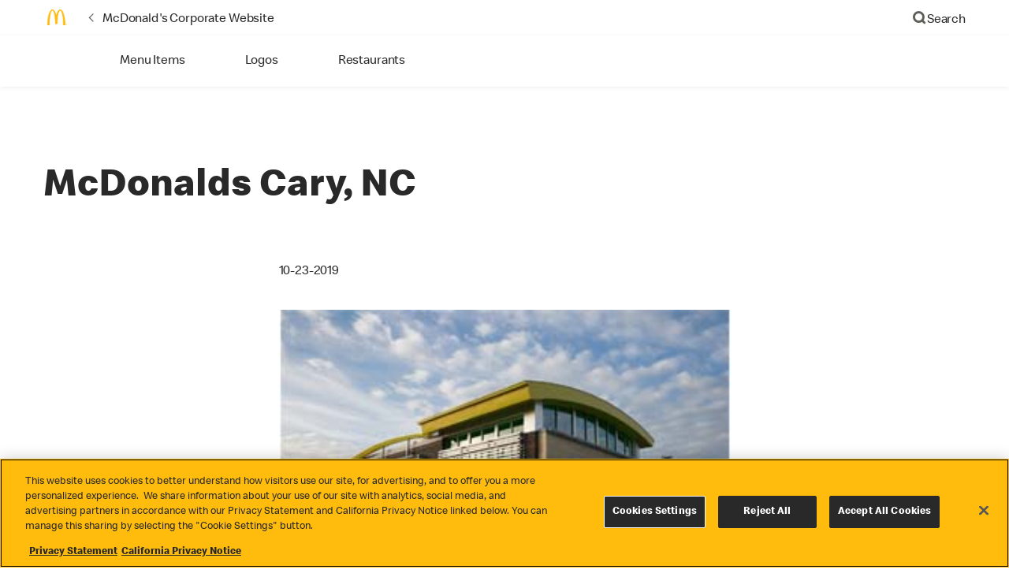

--- FILE ---
content_type: text/html;charset=utf-8
request_url: https://corporate.mcdonalds.com/corpmcd/our-stories/media-assets-library/media-article/mcdonalds_cary_nc.html
body_size: 14087
content:


<!DOCTYPE HTML>
<html lang="en">
    <head>
    	

    	
    <meta charset="UTF-8"/>
    <title>McDonalds Cary, NC</title>
    <meta name="keywords" content="Restaurants,U.S. Restaurants"/>
    
    <meta name="template" content="faq-article-page-template"/>
    <meta name="viewport" content="width=device-width, initial-scale=1"/>
    


<meta name="keywords"/>
<meta name="title" content="McDonalds Cary, NC"/>



<meta property="og:type" content="website"/>
<meta property="og:url" content="https://www.mcdonalds.com/corpmcd/our-stories/media-assets-library/media-article/mcdonalds_cary_nc.html"/>

<meta property="og:title" content="McDonalds Cary, NC"/>
<meta name="pageType" content="newsroom"/>


<script>
// akam-sw.js install script version 1.3.6
"serviceWorker"in navigator&&"find"in[]&&function(){var e=new Promise(function(e){"complete"===document.readyState||!1?e():(window.addEventListener("load",function(){e()}),setTimeout(function(){"complete"!==document.readyState&&e()},1e4))}),n=window.akamServiceWorkerInvoked,r="1.3.6";if(n)aka3pmLog("akam-setup already invoked");else{window.akamServiceWorkerInvoked=!0,window.aka3pmLog=function(){window.akamServiceWorkerDebug&&console.log.apply(console,arguments)};function o(e){(window.BOOMR_mq=window.BOOMR_mq||[]).push(["addVar",{"sm.sw.s":e,"sm.sw.v":r}])}var i="/akam-sw.js",a=new Map;navigator.serviceWorker.addEventListener("message",function(e){var n,r,o=e.data;if(o.isAka3pm)if(o.command){var i=(n=o.command,(r=a.get(n))&&r.length>0?r.shift():null);i&&i(e.data.response)}else if(o.commandToClient)switch(o.commandToClient){case"enableDebug":window.akamServiceWorkerDebug||(window.akamServiceWorkerDebug=!0,aka3pmLog("Setup script debug enabled via service worker message"),v());break;case"boomerangMQ":o.payload&&(window.BOOMR_mq=window.BOOMR_mq||[]).push(o.payload)}aka3pmLog("akam-sw message: "+JSON.stringify(e.data))});var t=function(e){return new Promise(function(n){var r,o;r=e.command,o=n,a.has(r)||a.set(r,[]),a.get(r).push(o),navigator.serviceWorker.controller&&(e.isAka3pm=!0,navigator.serviceWorker.controller.postMessage(e))})},c=function(e){return t({command:"navTiming",navTiming:e})},s=null,m={},d=function(){var e=i;return s&&(e+="?othersw="+encodeURIComponent(s)),function(e,n){return new Promise(function(r,i){aka3pmLog("Registering service worker with URL: "+e),navigator.serviceWorker.register(e,n).then(function(e){aka3pmLog("ServiceWorker registration successful with scope: ",e.scope),r(e),o(1)}).catch(function(e){aka3pmLog("ServiceWorker registration failed: ",e),o(0),i(e)})})}(e,m)},g=navigator.serviceWorker.__proto__.register;if(navigator.serviceWorker.__proto__.register=function(n,r){return n.includes(i)?g.call(this,n,r):(aka3pmLog("Overriding registration of service worker for: "+n),s=new URL(n,window.location.href),m=r,navigator.serviceWorker.controller?new Promise(function(n,r){var o=navigator.serviceWorker.controller.scriptURL;if(o.includes(i)){var a=encodeURIComponent(s);o.includes(a)?(aka3pmLog("Cancelling registration as we already integrate other SW: "+s),navigator.serviceWorker.getRegistration().then(function(e){n(e)})):e.then(function(){aka3pmLog("Unregistering existing 3pm service worker"),navigator.serviceWorker.getRegistration().then(function(e){e.unregister().then(function(){return d()}).then(function(e){n(e)}).catch(function(e){r(e)})})})}else aka3pmLog("Cancelling registration as we already have akam-sw.js installed"),navigator.serviceWorker.getRegistration().then(function(e){n(e)})}):g.call(this,n,r))},navigator.serviceWorker.controller){var u=navigator.serviceWorker.controller.scriptURL;u.includes("/akam-sw.js")||u.includes("/akam-sw-preprod.js")||u.includes("/threepm-sw.js")||(aka3pmLog("Detected existing service worker. Removing and re-adding inside akam-sw.js"),s=new URL(u,window.location.href),e.then(function(){navigator.serviceWorker.getRegistration().then(function(e){m={scope:e.scope},e.unregister(),d()})}))}else e.then(function(){window.akamServiceWorkerPreprod&&(i="/akam-sw-preprod.js"),d()});if(window.performance){var w=window.performance.timing,l=w.responseEnd-w.responseStart;c(l)}e.then(function(){t({command:"pageLoad"})});var k=!1;function v(){window.akamServiceWorkerDebug&&!k&&(k=!0,aka3pmLog("Initializing debug functions at window scope"),window.aka3pmInjectSwPolicy=function(e){return t({command:"updatePolicy",policy:e})},window.aka3pmDisableInjectedPolicy=function(){return t({command:"disableInjectedPolicy"})},window.aka3pmDeleteInjectedPolicy=function(){return t({command:"deleteInjectedPolicy"})},window.aka3pmGetStateAsync=function(){return t({command:"getState"})},window.aka3pmDumpState=function(){aka3pmGetStateAsync().then(function(e){aka3pmLog(JSON.stringify(e,null,"\t"))})},window.aka3pmInjectTiming=function(e){return c(e)},window.aka3pmUpdatePolicyFromNetwork=function(){return t({command:"pullPolicyFromNetwork"})})}v()}}();</script>
<script defer="defer" type="text/javascript" src="https://rum.hlx.page/.rum/@adobe/helix-rum-js@%5E2/dist/rum-standalone.js" data-routing="program=23462,environment=75052,tier=publish"></script>
<link rel="icon" type="image/png" href="/content/dam/sites/corp/nfl/logo/mcd_corp_social_feed_default.jpg"/>

	<meta name="thumbnail" content="https://s7d1.scene7.com/is/image/mcdonalds/Thumb_CaryNC?$Responsive$"/>
	<meta name="google-site-verification"/>

    
    

<link rel="canonical" href="https://www.mcdonalds.com/corpmcd/our-stories/media-assets-library/media-article/mcdonalds_cary_nc.html"/>






    

    


    
    
<link rel="stylesheet" href="/etc.clientlibs/mcdonalds/clientlibs/clientlib-grid.lc-4fb628f2edf7b457c6ec0b16fbabb054-lc.min.css" type="text/css">
<link rel="stylesheet" href="/etc.clientlibs/mcdonalds/clientlibs/clientlibs-jquery-upgrade.lc-d41d8cd98f00b204e9800998ecf8427e-lc.min.css" type="text/css">
<link rel="stylesheet" href="/etc.clientlibs/mcdonalds/clientlibs/dynamicmedia.lc-a97e0418f0d0d6fe2eea57c7dc5e8804-lc.min.css" type="text/css">
<link rel="stylesheet" href="/etc.clientlibs/mcdonalds/clientlibs/clientlib-dependencies.lc-a49e169f41f57a75ecce8c10a244ff9c-lc.min.css" type="text/css">
<link rel="stylesheet" href="/etc.clientlibs/mcdonalds/clientlibs/clientlib-site-global.lc-15451ec3bdfa101e1711d8fedd309e56-lc.min.css" type="text/css">






    
    
    

    

    


        <script type="text/javascript" src="//assets.adobedtm.com/da51ad226ecd/a678c8ad77b5/launch-6493f684b208.min.js" async></script>


    
    
    

    
    

	
<script>(window.BOOMR_mq=window.BOOMR_mq||[]).push(["addVar",{"rua.upush":"false","rua.cpush":"true","rua.upre":"false","rua.cpre":"true","rua.uprl":"false","rua.cprl":"false","rua.cprf":"false","rua.trans":"SJ-702c8369-7f50-4c3d-bc78-4c9033cba687","rua.cook":"false","rua.ims":"false","rua.ufprl":"false","rua.cfprl":"true","rua.isuxp":"false","rua.texp":"norulematch","rua.ceh":"false","rua.ueh":"false","rua.ieh.st":"0"}]);</script>
                              <script>!function(e){var n="https://s.go-mpulse.net/boomerang/";if("False"=="True")e.BOOMR_config=e.BOOMR_config||{},e.BOOMR_config.PageParams=e.BOOMR_config.PageParams||{},e.BOOMR_config.PageParams.pci=!0,n="https://s2.go-mpulse.net/boomerang/";if(window.BOOMR_API_key="X7XUL-3AAQG-UNRPF-WPW72-4PHJK",function(){function e(){if(!o){var e=document.createElement("script");e.id="boomr-scr-as",e.src=window.BOOMR.url,e.async=!0,i.parentNode.appendChild(e),o=!0}}function t(e){o=!0;var n,t,a,r,d=document,O=window;if(window.BOOMR.snippetMethod=e?"if":"i",t=function(e,n){var t=d.createElement("script");t.id=n||"boomr-if-as",t.src=window.BOOMR.url,BOOMR_lstart=(new Date).getTime(),e=e||d.body,e.appendChild(t)},!window.addEventListener&&window.attachEvent&&navigator.userAgent.match(/MSIE [67]\./))return window.BOOMR.snippetMethod="s",void t(i.parentNode,"boomr-async");a=document.createElement("IFRAME"),a.src="about:blank",a.title="",a.role="presentation",a.loading="eager",r=(a.frameElement||a).style,r.width=0,r.height=0,r.border=0,r.display="none",i.parentNode.appendChild(a);try{O=a.contentWindow,d=O.document.open()}catch(_){n=document.domain,a.src="javascript:var d=document.open();d.domain='"+n+"';void(0);",O=a.contentWindow,d=O.document.open()}if(n)d._boomrl=function(){this.domain=n,t()},d.write("<bo"+"dy onload='document._boomrl();'>");else if(O._boomrl=function(){t()},O.addEventListener)O.addEventListener("load",O._boomrl,!1);else if(O.attachEvent)O.attachEvent("onload",O._boomrl);d.close()}function a(e){window.BOOMR_onload=e&&e.timeStamp||(new Date).getTime()}if(!window.BOOMR||!window.BOOMR.version&&!window.BOOMR.snippetExecuted){window.BOOMR=window.BOOMR||{},window.BOOMR.snippetStart=(new Date).getTime(),window.BOOMR.snippetExecuted=!0,window.BOOMR.snippetVersion=12,window.BOOMR.url=n+"X7XUL-3AAQG-UNRPF-WPW72-4PHJK";var i=document.currentScript||document.getElementsByTagName("script")[0],o=!1,r=document.createElement("link");if(r.relList&&"function"==typeof r.relList.supports&&r.relList.supports("preload")&&"as"in r)window.BOOMR.snippetMethod="p",r.href=window.BOOMR.url,r.rel="preload",r.as="script",r.addEventListener("load",e),r.addEventListener("error",function(){t(!0)}),setTimeout(function(){if(!o)t(!0)},3e3),BOOMR_lstart=(new Date).getTime(),i.parentNode.appendChild(r);else t(!1);if(window.addEventListener)window.addEventListener("load",a,!1);else if(window.attachEvent)window.attachEvent("onload",a)}}(),"".length>0)if(e&&"performance"in e&&e.performance&&"function"==typeof e.performance.setResourceTimingBufferSize)e.performance.setResourceTimingBufferSize();!function(){if(BOOMR=e.BOOMR||{},BOOMR.plugins=BOOMR.plugins||{},!BOOMR.plugins.AK){var n="true"=="true"?1:0,t="",a="aoh6oaixzcoaq2ls5gmq-f-120d75e02-clientnsv4-s.akamaihd.net",i="false"=="true"?2:1,o={"ak.v":"39","ak.cp":"909691","ak.ai":parseInt("321721",10),"ak.ol":"0","ak.cr":10,"ak.ipv":4,"ak.proto":"h2","ak.rid":"89c494da","ak.r":44387,"ak.a2":n,"ak.m":"a","ak.n":"essl","ak.bpcip":"3.143.231.0","ak.cport":56606,"ak.gh":"23.192.164.8","ak.quicv":"","ak.tlsv":"tls1.3","ak.0rtt":"","ak.0rtt.ed":"","ak.csrc":"-","ak.acc":"","ak.t":"1769138585","ak.ak":"hOBiQwZUYzCg5VSAfCLimQ==pYwQ0g6j+0y2fvpXP1F/26pt+xo1jmAgbMUWXgmTamFZnKtGGtok+0pJ5gWBey0y9SYVFjmXVoY+C5sHXm6EPHBVBQCM7vDy3BdX0Or2YGOICc9IB6LMnKuyXAt3tsArTReJIpWt++RYEQlOwUPTttmx0PUoedQLr3fGKhkXP6BnzapAhG7ziQiIkM4z99rQa4iK22S7THkCb/xyDYYFwqdl6CkEw4FFytjz3iZpqag48yI33xpbbQQfH/6VTW2yNVnPyD5IK64OgmUrYUPobFzXIEaBgrDsCF2ogM218Mf9vLP0jeeJnAx4hYRFxdrAfhm4SK4UaP5sZsaEZQa8qMGf61D4sdU/VtOps1rokzyrP1O37lmmdaSgfgWd8TClXURRygDBP6AY6QPGD4tB9cH8TEEjWfCztbgULHhnq5A=","ak.pv":"38","ak.dpoabenc":"","ak.tf":i};if(""!==t)o["ak.ruds"]=t;var r={i:!1,av:function(n){var t="http.initiator";if(n&&(!n[t]||"spa_hard"===n[t]))o["ak.feo"]=void 0!==e.aFeoApplied?1:0,BOOMR.addVar(o)},rv:function(){var e=["ak.bpcip","ak.cport","ak.cr","ak.csrc","ak.gh","ak.ipv","ak.m","ak.n","ak.ol","ak.proto","ak.quicv","ak.tlsv","ak.0rtt","ak.0rtt.ed","ak.r","ak.acc","ak.t","ak.tf"];BOOMR.removeVar(e)}};BOOMR.plugins.AK={akVars:o,akDNSPreFetchDomain:a,init:function(){if(!r.i){var e=BOOMR.subscribe;e("before_beacon",r.av,null,null),e("onbeacon",r.rv,null,null),r.i=!0}return this},is_complete:function(){return!0}}}}()}(window);</script></head>
    <body class="basepage page basicpage" id="basepage-11819a8e6f" data-cmp-data-layer-enabled>
        <script>
          window.adobeDataLayer = window.adobeDataLayer || [];
          adobeDataLayer.push({
              page: JSON.parse("{\x22basepage\u002D11819a8e6f\x22:{\x22@type\x22:\x22mcdonalds\/components\/structure\/basepage\x22,\x22repo:modifyDate\x22:\x222022\u002D10\u002D17T06:47:06Z\x22,\x22dc:title\x22:\x22McDonalds Cary, NC\x22,\x22xdm:template\x22:\x22\/conf\/mcdonalds\/settings\/wcm\/templates\/faq\u002Darticle\u002Dpage\u002Dtemplate\x22,\x22xdm:language\x22:\x22en\x22,\x22xdm:tags\x22:[\x22Restaurants\x22,\x22U.S. Restaurants\x22],\x22repo:path\x22:\x22\/content\/mcdonalds\/corpmcd\/our\u002Dstories\/media\u002Dassets\u002Dlibrary\/media\u002Darticle\/mcdonalds_cary_nc.html\x22}}"),
              event:'cmp:show',
              eventInfo: {
                  path: 'page.basepage\u002D11819a8e6f'
              }
          });
        </script>
        
        
            




            



            

<div id="page-root" data-country="corpmcd" data-language="our-stories" data-gls-search-api="/googleappsv2/geolocation" data-coop-radius="5" data-ignore-popup="false">
	<div class="root container responsivegrid">

    
    
    
    <div id="container-e29b413025" class="cmp-container">
        
        <header class="globalXfEnabler">

<div id="header">

    
	


<div class="root container responsivegrid">

    
 

	<div id="container-2440762909" class="cmp-container">
        


<div class="aem-Grid aem-Grid--12 aem-Grid--default--12 ">
    
    <div class="micrositeheader header aem-GridColumn aem-GridColumn--default--12">

<div data-component="microsite-header">
      <div class="cmp-microsite-nav" data-component="microsite-nav">
         <a href="#maincontent" class="cmp-microsite-nav__skip-to-content">Skip to main content</a>
              
  
      
         
        <div class="cmp-microsite-nav__mobile">
            <div class="cmp-microsite-nav__mobile-logo"><div data-cmp-is="image" data-cmp-lazythreshold="0" data-cmp-src="/content/experience-fragments/mcdonalds/corpmcd/structure/microsite-header-xf/master/_jcr_content/root/micrositeheader/root/logo.coreimg{.width}.png/1666272888434/golden-arches.png" data-asset="/content/dam/sites/corp/nfl/newsroom/Golden Arches.png" data-asset-id="6c16e930-ecdb-4e5b-a7f3-2f0eaacadd56" data-title="corporate.mcdonalds.com" data-cmp-data-layer="{&#34;image-d41299bd46&#34;:{&#34;@type&#34;:&#34;mcdonalds/components/proxy/content/image&#34;,&#34;repo:modifyDate&#34;:&#34;2022-09-13T02:55:28Z&#34;,&#34;image&#34;:{&#34;repo:id&#34;:&#34;6c16e930-ecdb-4e5b-a7f3-2f0eaacadd56&#34;,&#34;repo:modifyDate&#34;:&#34;2022-10-20T13:34:48Z&#34;,&#34;@type&#34;:&#34;image/png&#34;,&#34;repo:path&#34;:&#34;/content/dam/sites/corp/nfl/newsroom/Golden Arches.png&#34;,&#34;xdm:smartTags&#34;:{&#34;symbol&#34;:0.6031911373138428,&#34;color&#34;:0.5961094498634338,&#34;year&#34;:0.5404519438743591,&#34;concept&#34;:0.5718998908996582,&#34;yellow&#34;:0.6340319514274597,&#34;isolated&#34;:0.6229891777038574,&#34;icon&#34;:0.5862178802490234,&#34;sign&#34;:0.5672032237052917,&#34;gold&#34;:0.5615168213844299,&#34;3d&#34;:0.549488365650177,&#34;white&#34;:0.5982500910758972,&#34;design&#34;:0.6479182243347168,&#34;vector&#34;:0.6467463970184326,&#34;graphic&#34;:0.5876684784889221,&#34;decoration&#34;:0.5642582774162292,&#34;new&#34;:0.5364280939102173,&#34;art&#34;:0.5889519453048706,&#34;business&#34;:0.5579965710639954,&#34;ribbon&#34;:0.6042129397392273,&#34;abstract&#34;:0.6077564358711243,&#34;celebration&#34;:0.5719408988952637,&#34;blue&#34;:0.5657448172569275,&#34;background&#34;:0.6831913590431213,&#34;illustration&#34;:0.6694062352180481,&#34;cancer&#34;:0.5532473921775818}}}}" class="cmp-image" itemscope itemtype="http://schema.org/ImageObject">

	    
        
            
                   
            
					<picture>
						<!-- Mobile -->
						<source srcset="/content/dam/sites/corp/nfl/newsroom/Golden Arches.png" media="(max-width: 1023px)"/>
						<!-- large screen -->
						<source srcset="/content/dam/sites/corp/nfl/newsroom/Golden Arches.png"/>
						<!-- Default to load - desktop (reason IE 11 sdoesn't support picture tag)--> 
						<img loading="lazy" src="/content/dam/sites/corp/nfl/newsroom/Golden%20Arches.png" class="cmp-image__image" itemprop="contentUrl" data-cmp-hook-image="image" alt="corporate.mcdonalds.com"/>
					</picture>
			      
			      

            
        
    
    
    
</div>

    
</div>
            <div class="cmp-microsite-nav__mobile-text">




</div>
            <div class="cmp-microsite-nav__mobile-icons test1">
                <button class="menu-icon" aria-label="main menu navigation">
                    <span class="icon icon-hamburger"></span>
                </button>
                <button aria-label="close main navigation" class="close-icon">
                    <span class="icon icon-close"></span>
                </button>
            </div>
            <div class="cmp-microsite-nav__mobile-links-panel" aria-modal="true">
                <div class="cmp-navigation" role="navigation">
                    <ul class="cmp-list cmp-navigation__group">
                        
                    </ul>
                </div>
                
                <div><nav class="cmp-navigation" itemscope itemtype="http://schema.org/SiteNavigationElement" aria-label="Primary">
    
    
    <ul class="cmp-navigation__group">
        
        
        
            
        
        
            
  

<li class="cmp-navigation__item cmp-navigation__item--level-0" data-cmp-data-layer="{&#34;navigation-654a26d2a3-f581b90ed7&#34;:{&#34;linkPosition&#34;:&#34;TopNav:mcdonalds_cary_nc:Menu Items&#34;,&#34;trackingType&#34;:&#34;topNav&#34;,&#34;xdm:linkURL&#34;:&#34;/corpmcd/our-stories/media-assets-library/menu-items.html&#34;,&#34;dc:title&#34;:&#34;Menu Items&#34;}}">

   
   
   
   
      <a href="/corpmcd/our-stories/media-assets-library/menu-items.html" aria-current="false" data-cmp-clickable="" class="cmp-navigation__item-link" data-cmp-data-layer="{&#34;navigation-654a26d2a3-f581b90ed7&#34;:{&#34;linkPosition&#34;:&#34;TopNav:mcdonalds_cary_nc:Menu Items&#34;,&#34;trackingType&#34;:&#34;topNav&#34;,&#34;xdm:linkURL&#34;:&#34;/corpmcd/our-stories/media-assets-library/menu-items.html&#34;,&#34;dc:title&#34;:&#34;Menu Items&#34;}}" data-img="/content/dam/sites/corp/nfl/newsroom/menu-items-2023/NR_202302_0005-999_BigMac_2000x2000.png">Menu Items</a>
   
   


</li>

        
            
  

<li class="cmp-navigation__item cmp-navigation__item--level-0" data-cmp-data-layer="{&#34;navigation-654a26d2a3-8dc377e764&#34;:{&#34;linkPosition&#34;:&#34;TopNav:mcdonalds_cary_nc:Logos&#34;,&#34;trackingType&#34;:&#34;topNav&#34;,&#34;xdm:linkURL&#34;:&#34;/corpmcd/our-stories/media-assets-library/logos.html&#34;,&#34;dc:title&#34;:&#34;Logos&#34;}}">

   
   
   
   
      <a href="/corpmcd/our-stories/media-assets-library/logos.html" aria-current="false" data-cmp-clickable="" class="cmp-navigation__item-link" data-cmp-data-layer="{&#34;navigation-654a26d2a3-8dc377e764&#34;:{&#34;linkPosition&#34;:&#34;TopNav:mcdonalds_cary_nc:Logos&#34;,&#34;trackingType&#34;:&#34;topNav&#34;,&#34;xdm:linkURL&#34;:&#34;/corpmcd/our-stories/media-assets-library/logos.html&#34;,&#34;dc:title&#34;:&#34;Logos&#34;}}" data-img="/content/dam/sites/corp/nfl/publication/logos.jpg">Logos</a>
   
   


</li>

        
            
  

<li class="cmp-navigation__item cmp-navigation__item--level-0" data-cmp-data-layer="{&#34;navigation-654a26d2a3-af20d7f3fd&#34;:{&#34;linkPosition&#34;:&#34;TopNav:mcdonalds_cary_nc:Restaurants&#34;,&#34;trackingType&#34;:&#34;topNav&#34;,&#34;xdm:linkURL&#34;:&#34;/corpmcd/our-stories/media-assets-library/restaurants.html&#34;,&#34;dc:title&#34;:&#34;Restaurants&#34;}}">

   
   
   
   
      <a href="/corpmcd/our-stories/media-assets-library/restaurants.html" aria-current="false" data-cmp-clickable="" class="cmp-navigation__item-link" data-cmp-data-layer="{&#34;navigation-654a26d2a3-af20d7f3fd&#34;:{&#34;linkPosition&#34;:&#34;TopNav:mcdonalds_cary_nc:Restaurants&#34;,&#34;trackingType&#34;:&#34;topNav&#34;,&#34;xdm:linkURL&#34;:&#34;/corpmcd/our-stories/media-assets-library/restaurants.html&#34;,&#34;dc:title&#34;:&#34;Restaurants&#34;}}" data-img="/content/dam/sites/corp/nfl/publication/restaurants.jpg">Restaurants</a>
   
   


</li>

        
    </ul>
</nav>

    

</div>
                <div class="cmp-microsite-nav__mobile-seperator">
                    <div class="separator">
                        <div id="separator-cc11e67e12" class="cmp-separator">
                            <hr class="cmp-separator__horizontal-rule" aria-hidden="true"/>
                        </div>
                    </div>
                </div>
                <div class="cmp-microsite-nav__mobile-bottom-links" role="navigation">
                    <div class="list">
                        <ul class="cmp-list">
                            <li class="cmp-list__item cmp-list__item--open-link">
                                <article>
                                    <div class="button">
                                        <a class="cmp-button" href="/corpmcd.html" data-cmp-clickable="" aria-label="McDonald&#39;s Corporate Website" aria-owns="backIcon" aria-controls="backIcon" data-cmp-data-layer="{&#34;micrositeheader-98e4c88176-69a587c495&#34;:{&#34;linkPosition&#34;:&#34;TopLinks:mcdonalds_cary_nc:McDonald&#39;s Corporate Website&#34;,&#34;trackingType&#34;:&#34;topLinks&#34;,&#34;xdm:linkURL&#34;:&#34;/corpmcd.html&#34;,&#34;dc:title&#34;:&#34;McDonald&#39;s Corporate Website&#34;}}">
                                            <span id="backIcon" class="cmp-button__icon" aria-hidden="true"></span>
                                            <span class="cmp-button__text" aria-hidden="true">McDonald&#39;s Corporate Website</span>
                                        </a>
                                    </div>
                                </article>
                            </li>
                            <li class="cmp-list__item cmp-list__item--search">
                                <article>
                                    <div class="button">
                                        <a class="cmp-button" href="/corpmcd/search-results.html" aria-label="Search" aria-owns="searchIcon" aria-controls="searchIcon" data-cmp-clickable="" data-cmp-data-layer="{&#34;micrositeheader-98e4c88176-1a7275db65&#34;:{&#34;linkPosition&#34;:&#34;TopLinks:mcdonalds_cary_nc:Search&#34;,&#34;trackingType&#34;:&#34;topLinks&#34;,&#34;xdm:linkURL&#34;:&#34;/corpmcd/search-results.html&#34;,&#34;dc:title&#34;:&#34;Search&#34;}}">
                                            <span id="searchIcon" class="cmp-button__icon" aria-hidden="true"></span>
                                            <span class="cmp-button__text" aria-hidden="true">Search</span>
                                        </a>
                                    </div>
                                </article>
                            </li>
                        </ul>
                    </div>
                </div>
            </div>
        </div>

            
  


    <div class="cmp-microsite-nav__desktop">
        <div class="cmp-microsite-nav__desktop-nav-top">
            <div class="cmp-microsite-nav__desktop-top-container" role="navigation" aria-label="Secondary">
                <ul class="cmp-microsite-nav__desktop-left-rail">
                    <li class="cmp-microsite-nav__desktop-logo"><div data-cmp-is="image" data-cmp-lazythreshold="0" data-cmp-src="/content/experience-fragments/mcdonalds/corpmcd/structure/microsite-header-xf/master/_jcr_content/root/micrositeheader/root/logo.coreimg{.width}.png/1666272888434/golden-arches.png" data-asset="/content/dam/sites/corp/nfl/newsroom/Golden Arches.png" data-asset-id="6c16e930-ecdb-4e5b-a7f3-2f0eaacadd56" data-title="corporate.mcdonalds.com" data-cmp-data-layer="{&#34;image-d41299bd46&#34;:{&#34;@type&#34;:&#34;mcdonalds/components/proxy/content/image&#34;,&#34;repo:modifyDate&#34;:&#34;2022-09-13T02:55:28Z&#34;,&#34;image&#34;:{&#34;repo:id&#34;:&#34;6c16e930-ecdb-4e5b-a7f3-2f0eaacadd56&#34;,&#34;repo:modifyDate&#34;:&#34;2022-10-20T13:34:48Z&#34;,&#34;@type&#34;:&#34;image/png&#34;,&#34;repo:path&#34;:&#34;/content/dam/sites/corp/nfl/newsroom/Golden Arches.png&#34;,&#34;xdm:smartTags&#34;:{&#34;symbol&#34;:0.6031911373138428,&#34;color&#34;:0.5961094498634338,&#34;year&#34;:0.5404519438743591,&#34;concept&#34;:0.5718998908996582,&#34;yellow&#34;:0.6340319514274597,&#34;isolated&#34;:0.6229891777038574,&#34;icon&#34;:0.5862178802490234,&#34;sign&#34;:0.5672032237052917,&#34;gold&#34;:0.5615168213844299,&#34;3d&#34;:0.549488365650177,&#34;white&#34;:0.5982500910758972,&#34;design&#34;:0.6479182243347168,&#34;vector&#34;:0.6467463970184326,&#34;graphic&#34;:0.5876684784889221,&#34;decoration&#34;:0.5642582774162292,&#34;new&#34;:0.5364280939102173,&#34;art&#34;:0.5889519453048706,&#34;business&#34;:0.5579965710639954,&#34;ribbon&#34;:0.6042129397392273,&#34;abstract&#34;:0.6077564358711243,&#34;celebration&#34;:0.5719408988952637,&#34;blue&#34;:0.5657448172569275,&#34;background&#34;:0.6831913590431213,&#34;illustration&#34;:0.6694062352180481,&#34;cancer&#34;:0.5532473921775818}}}}" class="cmp-image" itemscope itemtype="http://schema.org/ImageObject">

	    
        
            
                   
            
					<picture>
						<!-- Mobile -->
						<source srcset="/content/dam/sites/corp/nfl/newsroom/Golden Arches.png" media="(max-width: 1023px)"/>
						<!-- large screen -->
						<source srcset="/content/dam/sites/corp/nfl/newsroom/Golden Arches.png"/>
						<!-- Default to load - desktop (reason IE 11 sdoesn't support picture tag)--> 
						<img loading="lazy" src="/content/dam/sites/corp/nfl/newsroom/Golden%20Arches.png" class="cmp-image__image" itemprop="contentUrl" data-cmp-hook-image="image" alt="corporate.mcdonalds.com"/>
					</picture>
			      
			      

            
        
    
    
    
</div>

    
</li>
                    <li class="cmp-microsite-nav__desktop-logo-link">
                         <a id="“link-c739fc76d1”" class="“cmp-button”" href="/corpmcd.html" data-cmp-clickable="" data-cmp-data-layer="{&#34;micrositeheader-98e4c88176-9631244a36&#34;:{&#34;linkPosition&#34;:&#34;TopLinks:mcdonalds_cary_nc:McDonald&#39;s Corporate Website&#34;,&#34;trackingType&#34;:&#34;topLinks&#34;,&#34;xdm:linkURL&#34;:&#34;/corpmcd.html&#34;,&#34;dc:title&#34;:&#34;McDonald&#39;s Corporate Website&#34;}}">
                            <span class="cmp-button__icon"></span>
                            <span class="cmp-button__text">McDonald&#39;s Corporate Website</span>
                        </a>
                    </li>
                </ul>
                
                <div class="cmp-microsite-nav__desktop-right-rail">
                    <div class="cmp-microsite-nav__desktop-right-rail-link">
                        




                <ul class="cmp-list">

                    <li class="cmp-list__item">
                        <a href="/corpmcd/search-results.html" class="cmp-list__item-link" target="_self" data-cmp-clickable data-cmp-data-layer="{&#34;headeractionlink-ac538581ad-1a7275db65&#34;:{&#34;linkPosition&#34;:&#34;mcdonalds_cary_nc:Search&#34;,&#34;xdm:linkURL&#34;:&#34;/corpmcd/search-results.html&#34;,&#34;dc:title&#34;:&#34;Search&#34;}}">
                            
                            <span class="icon icon-Search"></span>
                            <span class="item-text">Search</span>
                        </a>
                    </li>



                    

                    <li class="cmp-list__item mcdeliveryOrder">

                        

                    </li>

                </ul>

                    </div>
                </div>
            </div>
        </div>
        <div class="cmp-microsite-nav__desktop-nav-bottom ">
            <div class="cmp-microsite-nav__desktop-bottom-container">
                <span id="secnavinfo-title" class="display-none" aria-hidden="true">Link Aria Label</span>
                <div class="cmp-microsite-nav__desktop-bottom-links">
                    <div class="cmp-microsite-nav__desktop-bottom-links-logo-text">




</div>
                    <div class="cmp-microsite-nav__desktop-bottom-links-navigation">
                        <nav class="cmp-navigation" itemscope itemtype="http://schema.org/SiteNavigationElement" aria-label="Primary">
    
    
    <ul class="cmp-navigation__group">
        
        
        
            
        
        
            
  

<li class="cmp-navigation__item cmp-navigation__item--level-0" data-cmp-data-layer="{&#34;navigation-654a26d2a3-f581b90ed7&#34;:{&#34;linkPosition&#34;:&#34;TopNav:mcdonalds_cary_nc:Menu Items&#34;,&#34;trackingType&#34;:&#34;topNav&#34;,&#34;xdm:linkURL&#34;:&#34;/corpmcd/our-stories/media-assets-library/menu-items.html&#34;,&#34;dc:title&#34;:&#34;Menu Items&#34;}}">

   
   
   
   
      <a href="/corpmcd/our-stories/media-assets-library/menu-items.html" aria-current="false" data-cmp-clickable="" class="cmp-navigation__item-link" data-cmp-data-layer="{&#34;navigation-654a26d2a3-f581b90ed7&#34;:{&#34;linkPosition&#34;:&#34;TopNav:mcdonalds_cary_nc:Menu Items&#34;,&#34;trackingType&#34;:&#34;topNav&#34;,&#34;xdm:linkURL&#34;:&#34;/corpmcd/our-stories/media-assets-library/menu-items.html&#34;,&#34;dc:title&#34;:&#34;Menu Items&#34;}}" data-img="/content/dam/sites/corp/nfl/newsroom/menu-items-2023/NR_202302_0005-999_BigMac_2000x2000.png">Menu Items</a>
   
   


</li>

        
            
  

<li class="cmp-navigation__item cmp-navigation__item--level-0" data-cmp-data-layer="{&#34;navigation-654a26d2a3-8dc377e764&#34;:{&#34;linkPosition&#34;:&#34;TopNav:mcdonalds_cary_nc:Logos&#34;,&#34;trackingType&#34;:&#34;topNav&#34;,&#34;xdm:linkURL&#34;:&#34;/corpmcd/our-stories/media-assets-library/logos.html&#34;,&#34;dc:title&#34;:&#34;Logos&#34;}}">

   
   
   
   
      <a href="/corpmcd/our-stories/media-assets-library/logos.html" aria-current="false" data-cmp-clickable="" class="cmp-navigation__item-link" data-cmp-data-layer="{&#34;navigation-654a26d2a3-8dc377e764&#34;:{&#34;linkPosition&#34;:&#34;TopNav:mcdonalds_cary_nc:Logos&#34;,&#34;trackingType&#34;:&#34;topNav&#34;,&#34;xdm:linkURL&#34;:&#34;/corpmcd/our-stories/media-assets-library/logos.html&#34;,&#34;dc:title&#34;:&#34;Logos&#34;}}" data-img="/content/dam/sites/corp/nfl/publication/logos.jpg">Logos</a>
   
   


</li>

        
            
  

<li class="cmp-navigation__item cmp-navigation__item--level-0" data-cmp-data-layer="{&#34;navigation-654a26d2a3-af20d7f3fd&#34;:{&#34;linkPosition&#34;:&#34;TopNav:mcdonalds_cary_nc:Restaurants&#34;,&#34;trackingType&#34;:&#34;topNav&#34;,&#34;xdm:linkURL&#34;:&#34;/corpmcd/our-stories/media-assets-library/restaurants.html&#34;,&#34;dc:title&#34;:&#34;Restaurants&#34;}}">

   
   
   
   
      <a href="/corpmcd/our-stories/media-assets-library/restaurants.html" aria-current="false" data-cmp-clickable="" class="cmp-navigation__item-link" data-cmp-data-layer="{&#34;navigation-654a26d2a3-af20d7f3fd&#34;:{&#34;linkPosition&#34;:&#34;TopNav:mcdonalds_cary_nc:Restaurants&#34;,&#34;trackingType&#34;:&#34;topNav&#34;,&#34;xdm:linkURL&#34;:&#34;/corpmcd/our-stories/media-assets-library/restaurants.html&#34;,&#34;dc:title&#34;:&#34;Restaurants&#34;}}" data-img="/content/dam/sites/corp/nfl/publication/restaurants.jpg">Restaurants</a>
   
   


</li>

        
    </ul>
</nav>

    


                    </div>
                </div>
            </div>
        </div>
    </div>

      </div>
</div></div>

    
</div>

    </div>

    
</div>






























</div></header>
<main class="container responsivegrid cmp-container--fixed cmp-container--padding cmp-article--container pt-responsive">

    
 

	<div id="maincontent" class="cmp-container">
        


<div class="aem-Grid aem-Grid--12 aem-Grid--default--12 ">
    
    <div class="globalXfEnabler aem-GridColumn aem-GridColumn--default--12">

<div id="faq-back-button">



























    
	



</div></div>
<div class="title aem-GridColumn aem-GridColumn--default--12">
<div data-cmp-data-layer="{&#34;title-7756cc809a&#34;:{&#34;@type&#34;:&#34;mcdonalds/components/proxy/content/title&#34;,&#34;dc:title&#34;:&#34;McDonalds Cary, NC&#34;}}" id="title-7756cc809a" class="cmp-title">
    <h6 class="cmp-title__text">McDonalds Cary, NC</h6>
</div>

    

</div>
<div class="hero-banner image aem-GridColumn aem-GridColumn--default--12">


    
</div>
<div class="container responsivegrid cmp-container--fixed-small aem-GridColumn aem-GridColumn--default--12">

    
 

	<div id="container-8afea0aecc" class="cmp-container">
        


<div class="aem-Grid aem-Grid--12 aem-Grid--default--12 ">
    
    <div class="date-picker aem-GridColumn aem-GridColumn--default--12">
<div class="cmp-datepicker">
<p class="cmp-datepickerpara">10-23-2019</p>
</div>

    
</div>
<div class="image aem-GridColumn aem-GridColumn--default--12"><div data-cmp-is="image" data-cmp-lazythreshold="0" data-cmp-src="/corpmcd/our-stories/media-assets-library/media-article/mcdonalds_cary_nc/_jcr_content/root/container/container/image.coreimg{.width}.jpeg/1666272633068/thumb-carync.jpeg" data-asset="/content/dam/sites/corp/nfl/newsroom/Thumb_CaryNC.jpg" data-asset-id="bda1a415-13a3-4656-8a52-09792caa686e" data-title="McDonalds Cary, NC" data-cmp-data-layer="{&#34;image-4a3ae762dc&#34;:{&#34;@type&#34;:&#34;mcdonalds/components/proxy/content/image&#34;,&#34;image&#34;:{&#34;repo:id&#34;:&#34;bda1a415-13a3-4656-8a52-09792caa686e&#34;,&#34;repo:modifyDate&#34;:&#34;2022-10-20T13:30:33Z&#34;,&#34;@type&#34;:&#34;image/jpeg&#34;,&#34;repo:path&#34;:&#34;/content/dam/sites/corp/nfl/newsroom/Thumb_CaryNC.jpg&#34;,&#34;xdm:smartTags&#34;:{&#34;city&#34;:0.6580653190612793,&#34;exterior&#34;:0.6846218705177307,&#34;facade&#34;:0.6405097842216492,&#34;office&#34;:0.6127107739448547,&#34;house&#34;:0.7489911913871765,&#34;building&#34;:0.8375121355056763,&#34;modern&#34;:0.6558226943016052,&#34;russia&#34;:0.558806300163269,&#34;white&#34;:0.5565073490142822,&#34;street&#34;:0.6032317876815796,&#34;design&#34;:0.6044450402259827,&#34;construction&#34;:0.6201140880584717,&#34;landmark&#34;:0.5633664131164551,&#34;architecture&#34;:0.8525422215461731,&#34;sky&#34;:0.638700008392334,&#34;new&#34;:0.6318058967590332,&#34;green&#34;:0.6041120290756226,&#34;business&#34;:0.6234190464019775,&#34;town&#34;:0.6089794039726257,&#34;old&#34;:0.624864399433136,&#34;estate&#34;:0.6191073060035706,&#34;home&#34;:0.6567140817642212,&#34;blue&#34;:0.6823798418045044,&#34;urban&#34;:0.5689400434494019,&#34;travel&#34;:0.5850513577461243}}}}" class="cmp-image" itemscope itemtype="http://schema.org/ImageObject">

	    
        
            
                   
            
					<picture>
						<!-- Mobile -->
						<source srcset="/content/dam/sites/corp/nfl/newsroom/Thumb_CaryNC.jpg" media="(max-width: 1023px)"/>
						<!-- large screen -->
						<source srcset="/content/dam/sites/corp/nfl/newsroom/Thumb_CaryNC.jpg"/>
						<!-- Default to load - desktop (reason IE 11 sdoesn't support picture tag)--> 
						<img loading="lazy" src="/content/dam/sites/corp/nfl/newsroom/Thumb_CaryNC.jpg" class="cmp-image__image" itemprop="contentUrl" data-cmp-hook-image="image" alt="McDonalds Cary, NC"/>
					</picture>
			      
			      

            
        
    
    
    
</div>

    
</div>
<div class="download aem-GridColumn aem-GridColumn--default--12">
<div id="download-7d4fb5f9f9" class="cmp-download">
<h3 class="cmp-download__title">McDonalds Cary, NC
</h3>




<div class="cmp-download__property cmp-download__property--format">
<span>Format: image/jpeg</span>
</div>
<a class="cmp-download__action" href="/content/dam/sites/corp/nfl/newsroom/Thumb_CaryNC.jpg.coredownload.jpeg">
<span class="cmp-download__action-text">Download(31 KB)</span>
</a>
</div>

    
</div>

    
</div>

    </div>

    
</div>
<div class="container responsivegrid pt-responsive aem-GridColumn aem-GridColumn--default--12">

    
    
    
    <div id="container-23f01fdd52" class="cmp-container">
        
        
        
    </div>

</div>

    
</div>

    </div>

    
</main>
<footer class="globalXfEnabler">

<div id="footer">



    
	


<div class="root container responsivegrid">

    
 

	<div id="container-ca85f78c4c" class="cmp-container">
        


<div class="aem-Grid aem-Grid--12 aem-Grid--default--12 ">
    
    <div class="footer aem-GridColumn aem-GridColumn--default--12">







<div class="cmp-footer" data-component="footer">
    <div class="cmp-footer__container">
        <nav class="cmp-footer__nav-desktop" aria-label="McDonald&#39;s footer links">
            <ul class="cmp-footer__nav-sections">
                <li class="cmp-footer__nav-section">
                    
<div data-cmp-data-layer="{&#34;title-8b6feab5ef&#34;:{&#34;@type&#34;:&#34;mcdonalds/components/proxy/content/title&#34;,&#34;repo:modifyDate&#34;:&#34;2022-08-18T11:25:34Z&#34;,&#34;dc:title&#34;:&#34;Our Company&#34;}}" id="title-8b6feab5ef" class="cmp-title">
    <h2 class="cmp-title__text">Our Company</h2>
</div>

    


                    <div class="cmp-footer__nav-links">
                        <div class="list"><ul id="column1-308461136" data-cmp-data-layer="{&#34;list-38e2ebebdc&#34;:{&#34;@type&#34;:&#34;mcdonalds/components/proxy/content/list&#34;,&#34;repo:modifyDate&#34;:&#34;2025-08-14T14:57:14Z&#34;}}" class="cmp-list">
    <li class="cmp-list__item" data-cmp-data-layer="{&#34;list-38e2ebebdc-item-89bf1393f7&#34;:{&#34;@type&#34;:&#34;mcdonalds/components/proxy/content/list/item&#34;,&#34;repo:modifyDate&#34;:&#34;2022-10-17T06:44:28Z&#34;,&#34;dc:title&#34;:&#34;Welcome to McDonald’s&#34;,&#34;xdm:linkURL&#34;:&#34;/corpmcd/home.html&#34;}}">

        <a class="cmp-list__item-link" data-cmp-clickable data-cmp-data-layer="{&#34;list-38e2ebebdc-item-89bf1393f7&#34;:{&#34;@type&#34;:&#34;mcdonalds/components/proxy/content/list/item&#34;,&#34;repo:modifyDate&#34;:&#34;2022-10-17T06:44:28Z&#34;,&#34;dc:title&#34;:&#34;Welcome to McDonald’s&#34;,&#34;xdm:linkURL&#34;:&#34;/corpmcd/home.html&#34;,&#34;linkPosition&#34;:&#34;Footer:mcdonalds_cary_nc:Welcome to McDonald’s&#34;,&#34;trackingType&#34;:&#34;footerChannelLinks&#34;}}" href="/corpmcd/home.html">
            <span class="cmp-list__item-title">Welcome to McDonald’s</span>
            
        </a>
        
</li>
    

    <li class="cmp-list__item" data-cmp-data-layer="{&#34;list-38e2ebebdc-item-6195ae3d81&#34;:{&#34;@type&#34;:&#34;mcdonalds/components/proxy/content/list/item&#34;,&#34;repo:modifyDate&#34;:&#34;2022-10-17T06:44:28Z&#34;,&#34;dc:title&#34;:&#34;Who We Are&#34;,&#34;xdm:linkURL&#34;:&#34;/corpmcd/our-company/who-we-are.html&#34;}}">

        <a class="cmp-list__item-link" data-cmp-clickable data-cmp-data-layer="{&#34;list-38e2ebebdc-item-6195ae3d81&#34;:{&#34;@type&#34;:&#34;mcdonalds/components/proxy/content/list/item&#34;,&#34;repo:modifyDate&#34;:&#34;2022-10-17T06:44:28Z&#34;,&#34;dc:title&#34;:&#34;Who We Are&#34;,&#34;xdm:linkURL&#34;:&#34;/corpmcd/our-company/who-we-are.html&#34;,&#34;linkPosition&#34;:&#34;Footer:mcdonalds_cary_nc:Who We Are&#34;,&#34;trackingType&#34;:&#34;footerChannelLinks&#34;}}" href="/corpmcd/our-company/who-we-are.html">
            <span class="cmp-list__item-title">Who We Are</span>
            
        </a>
        
</li>
    

    <li class="cmp-list__item" data-cmp-data-layer="{&#34;list-38e2ebebdc-item-6918e42833&#34;:{&#34;@type&#34;:&#34;mcdonalds/components/proxy/content/list/item&#34;,&#34;repo:modifyDate&#34;:&#34;2022-10-17T06:44:38Z&#34;,&#34;dc:title&#34;:&#34;Where We Operate&#34;,&#34;xdm:linkURL&#34;:&#34;/corpmcd/our-company/where-we-operate.html&#34;}}">

        <a class="cmp-list__item-link" data-cmp-clickable data-cmp-data-layer="{&#34;list-38e2ebebdc-item-6918e42833&#34;:{&#34;@type&#34;:&#34;mcdonalds/components/proxy/content/list/item&#34;,&#34;repo:modifyDate&#34;:&#34;2022-10-17T06:44:38Z&#34;,&#34;dc:title&#34;:&#34;Where We Operate&#34;,&#34;xdm:linkURL&#34;:&#34;/corpmcd/our-company/where-we-operate.html&#34;,&#34;linkPosition&#34;:&#34;Footer:mcdonalds_cary_nc:Where We Operate&#34;,&#34;trackingType&#34;:&#34;footerChannelLinks&#34;}}" href="/corpmcd/our-company/where-we-operate.html">
            <span class="cmp-list__item-title">Where We Operate</span>
            
        </a>
        
</li>
    

    <li class="cmp-list__item" data-cmp-data-layer="{&#34;list-38e2ebebdc-item-1f37e70940&#34;:{&#34;@type&#34;:&#34;mcdonalds/components/proxy/content/list/item&#34;,&#34;repo:modifyDate&#34;:&#34;2025-07-31T20:27:35Z&#34;,&#34;dc:title&#34;:&#34;How We Operate&#34;,&#34;xdm:linkURL&#34;:&#34;/corpmcd/our-company/how-we-operate-internationally.html&#34;}}">

        <a class="cmp-list__item-link" data-cmp-clickable data-cmp-data-layer="{&#34;list-38e2ebebdc-item-1f37e70940&#34;:{&#34;@type&#34;:&#34;mcdonalds/components/proxy/content/list/item&#34;,&#34;repo:modifyDate&#34;:&#34;2025-07-31T20:27:35Z&#34;,&#34;dc:title&#34;:&#34;How We Operate&#34;,&#34;xdm:linkURL&#34;:&#34;/corpmcd/our-company/how-we-operate-internationally.html&#34;,&#34;linkPosition&#34;:&#34;Footer:mcdonalds_cary_nc:How We Operate&#34;,&#34;trackingType&#34;:&#34;footerChannelLinks&#34;}}" href="/corpmcd/our-company/how-we-operate-internationally.html">
            <span class="cmp-list__item-title">How We Operate</span>
            
        </a>
        
</li>
    
</ul>

    

</div>             
                    </div>
                </li>
                <li class="cmp-footer__nav-section">
                    
<div data-cmp-data-layer="{&#34;title-312010eea7&#34;:{&#34;@type&#34;:&#34;mcdonalds/components/proxy/content/title&#34;,&#34;repo:modifyDate&#34;:&#34;2022-08-18T11:46:00Z&#34;,&#34;dc:title&#34;:&#34;Our Purpose &amp; Impact&#34;}}" id="title-312010eea7" class="cmp-title">
    <h2 class="cmp-title__text">Our Purpose &amp; Impact</h2>
</div>

    


                    <div class="cmp-footer__nav-links">
                      <div class="list"><ul id="column2-308461135" data-cmp-data-layer="{&#34;list-9eda475473&#34;:{&#34;@type&#34;:&#34;mcdonalds/components/proxy/content/list&#34;,&#34;repo:modifyDate&#34;:&#34;2025-09-10T15:45:53Z&#34;}}" class="cmp-list">
    <li class="cmp-list__item" data-cmp-data-layer="{&#34;list-9eda475473-item-ed09565b6d&#34;:{&#34;@type&#34;:&#34;mcdonalds/components/proxy/content/list/item&#34;,&#34;repo:modifyDate&#34;:&#34;2022-10-17T06:44:55Z&#34;,&#34;dc:title&#34;:&#34;Our Purpose &amp; Impact&#34;,&#34;xdm:linkURL&#34;:&#34;/corpmcd/our-purpose-and-impact.html&#34;}}">

        <a class="cmp-list__item-link" data-cmp-clickable data-cmp-data-layer="{&#34;list-9eda475473-item-ed09565b6d&#34;:{&#34;@type&#34;:&#34;mcdonalds/components/proxy/content/list/item&#34;,&#34;repo:modifyDate&#34;:&#34;2022-10-17T06:44:55Z&#34;,&#34;dc:title&#34;:&#34;Our Purpose &amp; Impact&#34;,&#34;xdm:linkURL&#34;:&#34;/corpmcd/our-purpose-and-impact.html&#34;,&#34;linkPosition&#34;:&#34;mcdonalds_cary_nc:Our Purpose &amp; Impact&#34;}}" href="/corpmcd/our-purpose-and-impact.html">
            <span class="cmp-list__item-title">Our Purpose &amp; Impact</span>
            
        </a>
        
</li>
    

    <li class="cmp-list__item" data-cmp-data-layer="{&#34;list-9eda475473-item-caaccd30a1&#34;:{&#34;@type&#34;:&#34;mcdonalds/components/proxy/content/list/item&#34;,&#34;repo:modifyDate&#34;:&#34;2022-10-17T06:44:56Z&#34;,&#34;dc:title&#34;:&#34;Our Approach &amp; Progress&#34;,&#34;xdm:linkURL&#34;:&#34;/corpmcd/our-purpose-and-impact/impact-strategy-and-reporting.html&#34;}}">

        <a class="cmp-list__item-link" data-cmp-clickable data-cmp-data-layer="{&#34;list-9eda475473-item-caaccd30a1&#34;:{&#34;@type&#34;:&#34;mcdonalds/components/proxy/content/list/item&#34;,&#34;repo:modifyDate&#34;:&#34;2022-10-17T06:44:56Z&#34;,&#34;dc:title&#34;:&#34;Our Approach &amp; Progress&#34;,&#34;xdm:linkURL&#34;:&#34;/corpmcd/our-purpose-and-impact/impact-strategy-and-reporting.html&#34;,&#34;linkPosition&#34;:&#34;mcdonalds_cary_nc:Our Approach &amp; Progress&#34;}}" href="/corpmcd/our-purpose-and-impact/impact-strategy-and-reporting.html">
            <span class="cmp-list__item-title">Our Approach &amp; Progress</span>
            
        </a>
        
</li>
    

    <li class="cmp-list__item" data-cmp-data-layer="{&#34;list-9eda475473-item-836939d307&#34;:{&#34;@type&#34;:&#34;mcdonalds/components/proxy/content/list/item&#34;,&#34;repo:modifyDate&#34;:&#34;2022-10-17T06:45:10Z&#34;,&#34;dc:title&#34;:&#34;Our Planet&#34;,&#34;xdm:linkURL&#34;:&#34;/corpmcd/our-purpose-and-impact/our-planet.html&#34;}}">

        <a class="cmp-list__item-link" data-cmp-clickable data-cmp-data-layer="{&#34;list-9eda475473-item-836939d307&#34;:{&#34;@type&#34;:&#34;mcdonalds/components/proxy/content/list/item&#34;,&#34;repo:modifyDate&#34;:&#34;2022-10-17T06:45:10Z&#34;,&#34;dc:title&#34;:&#34;Our Planet&#34;,&#34;xdm:linkURL&#34;:&#34;/corpmcd/our-purpose-and-impact/our-planet.html&#34;,&#34;linkPosition&#34;:&#34;mcdonalds_cary_nc:Our Planet&#34;}}" href="/corpmcd/our-purpose-and-impact/our-planet.html">
            <span class="cmp-list__item-title">Our Planet</span>
            
        </a>
        
</li>
    

    <li class="cmp-list__item" data-cmp-data-layer="{&#34;list-9eda475473-item-418aa4d97d&#34;:{&#34;@type&#34;:&#34;mcdonalds/components/proxy/content/list/item&#34;,&#34;repo:modifyDate&#34;:&#34;2022-10-17T06:45:03Z&#34;,&#34;dc:title&#34;:&#34;Food Quality &amp; Sourcing&#34;,&#34;xdm:linkURL&#34;:&#34;/corpmcd/our-purpose-and-impact/food-quality-and-sourcing.html&#34;}}">

        <a class="cmp-list__item-link" data-cmp-clickable data-cmp-data-layer="{&#34;list-9eda475473-item-418aa4d97d&#34;:{&#34;@type&#34;:&#34;mcdonalds/components/proxy/content/list/item&#34;,&#34;repo:modifyDate&#34;:&#34;2022-10-17T06:45:03Z&#34;,&#34;dc:title&#34;:&#34;Food Quality &amp; Sourcing&#34;,&#34;xdm:linkURL&#34;:&#34;/corpmcd/our-purpose-and-impact/food-quality-and-sourcing.html&#34;,&#34;linkPosition&#34;:&#34;mcdonalds_cary_nc:Food Quality &amp; Sourcing&#34;}}" href="/corpmcd/our-purpose-and-impact/food-quality-and-sourcing.html">
            <span class="cmp-list__item-title">Food Quality &amp; Sourcing</span>
            
        </a>
        
</li>
    

    <li class="cmp-list__item" data-cmp-data-layer="{&#34;list-9eda475473-item-bd510540fb&#34;:{&#34;@type&#34;:&#34;mcdonalds/components/proxy/content/list/item&#34;,&#34;repo:modifyDate&#34;:&#34;2022-10-17T06:45:25Z&#34;,&#34;dc:title&#34;:&#34;Jobs, Inclusion &amp; Empowerment&#34;,&#34;xdm:linkURL&#34;:&#34;/corpmcd/our-purpose-and-impact/jobs-inclusion-and-empowerment.html&#34;}}">

        <a class="cmp-list__item-link" data-cmp-clickable data-cmp-data-layer="{&#34;list-9eda475473-item-bd510540fb&#34;:{&#34;@type&#34;:&#34;mcdonalds/components/proxy/content/list/item&#34;,&#34;repo:modifyDate&#34;:&#34;2022-10-17T06:45:25Z&#34;,&#34;dc:title&#34;:&#34;Jobs, Inclusion &amp; Empowerment&#34;,&#34;xdm:linkURL&#34;:&#34;/corpmcd/our-purpose-and-impact/jobs-inclusion-and-empowerment.html&#34;,&#34;linkPosition&#34;:&#34;mcdonalds_cary_nc:Jobs, Inclusion &amp; Empowerment&#34;}}" href="/corpmcd/our-purpose-and-impact/jobs-inclusion-and-empowerment.html">
            <span class="cmp-list__item-title">Jobs, Inclusion &amp; Empowerment</span>
            
        </a>
        
</li>
    

    <li class="cmp-list__item" data-cmp-data-layer="{&#34;list-9eda475473-item-dc2b2c30d6&#34;:{&#34;@type&#34;:&#34;mcdonalds/components/proxy/content/list/item&#34;,&#34;repo:modifyDate&#34;:&#34;2022-10-17T06:45:20Z&#34;,&#34;dc:title&#34;:&#34;Community Connection&#34;,&#34;xdm:linkURL&#34;:&#34;/corpmcd/our-purpose-and-impact/community-connection.html&#34;}}">

        <a class="cmp-list__item-link" data-cmp-clickable data-cmp-data-layer="{&#34;list-9eda475473-item-dc2b2c30d6&#34;:{&#34;@type&#34;:&#34;mcdonalds/components/proxy/content/list/item&#34;,&#34;repo:modifyDate&#34;:&#34;2022-10-17T06:45:20Z&#34;,&#34;dc:title&#34;:&#34;Community Connection&#34;,&#34;xdm:linkURL&#34;:&#34;/corpmcd/our-purpose-and-impact/community-connection.html&#34;,&#34;linkPosition&#34;:&#34;mcdonalds_cary_nc:Community Connection&#34;}}" href="/corpmcd/our-purpose-and-impact/community-connection.html">
            <span class="cmp-list__item-title">Community Connection</span>
            
        </a>
        
</li>
    

    <li class="cmp-list__item" data-cmp-data-layer="{&#34;list-9eda475473-item-fc2c1283e5&#34;:{&#34;@type&#34;:&#34;mcdonalds/components/proxy/content/list/item&#34;,&#34;repo:modifyDate&#34;:&#34;2022-10-17T06:44:57Z&#34;,&#34;dc:title&#34;:&#34;Goal Performance &amp; Reporting&#34;,&#34;xdm:linkURL&#34;:&#34;/corpmcd/our-purpose-and-impact/impact-strategy-and-reporting/performance-reports.html&#34;}}">

        <a class="cmp-list__item-link" data-cmp-clickable data-cmp-data-layer="{&#34;list-9eda475473-item-fc2c1283e5&#34;:{&#34;@type&#34;:&#34;mcdonalds/components/proxy/content/list/item&#34;,&#34;repo:modifyDate&#34;:&#34;2022-10-17T06:44:57Z&#34;,&#34;dc:title&#34;:&#34;Goal Performance &amp; Reporting&#34;,&#34;xdm:linkURL&#34;:&#34;/corpmcd/our-purpose-and-impact/impact-strategy-and-reporting/performance-reports.html&#34;,&#34;linkPosition&#34;:&#34;mcdonalds_cary_nc:Goal Performance &amp; Reporting&#34;}}" href="/corpmcd/our-purpose-and-impact/impact-strategy-and-reporting/performance-reports.html">
            <span class="cmp-list__item-title">Goal Performance &amp; Reporting</span>
            
        </a>
        
</li>
    
</ul>

    

</div>
                    </div>
                </li>
                <li class="cmp-footer__nav-section">
                    
<div data-cmp-data-layer="{&#34;title-4e1cde9fb4&#34;:{&#34;@type&#34;:&#34;mcdonalds/components/proxy/content/title&#34;,&#34;repo:modifyDate&#34;:&#34;2022-08-18T11:04:50Z&#34;,&#34;dc:title&#34;:&#34;Investors&#34;}}" id="title-4e1cde9fb4" class="cmp-title">
    <h2 class="cmp-title__text">Investors</h2>
</div>

    


                    <div class="cmp-footer__nav-links">
                       <div class="list"><ul id="column3-308461134" data-cmp-data-layer="{&#34;list-d45c892a80&#34;:{&#34;@type&#34;:&#34;mcdonalds/components/proxy/content/list&#34;,&#34;repo:modifyDate&#34;:&#34;2022-10-24T09:13:59Z&#34;}}" class="cmp-list">
    <li class="cmp-list__item" data-cmp-data-layer="{&#34;list-d45c892a80-item-76107958ad&#34;:{&#34;@type&#34;:&#34;mcdonalds/components/proxy/content/list/item&#34;,&#34;repo:modifyDate&#34;:&#34;2022-10-17T06:47:13Z&#34;,&#34;dc:title&#34;:&#34;Investors&#34;,&#34;xdm:linkURL&#34;:&#34;/corpmcd/investors.html&#34;}}">

        <a class="cmp-list__item-link" data-cmp-clickable data-cmp-data-layer="{&#34;list-d45c892a80-item-76107958ad&#34;:{&#34;@type&#34;:&#34;mcdonalds/components/proxy/content/list/item&#34;,&#34;repo:modifyDate&#34;:&#34;2022-10-17T06:47:13Z&#34;,&#34;dc:title&#34;:&#34;Investors&#34;,&#34;xdm:linkURL&#34;:&#34;/corpmcd/investors.html&#34;,&#34;linkPosition&#34;:&#34;Footer:mcdonalds_cary_nc:Investors&#34;,&#34;trackingType&#34;:&#34;footerChannelLinks&#34;}}" href="/corpmcd/investors.html">
            <span class="cmp-list__item-title">Investors</span>
            
        </a>
        
</li>
    

    <li class="cmp-list__item" data-cmp-data-layer="{&#34;list-d45c892a80-item-5d61e27915&#34;:{&#34;@type&#34;:&#34;mcdonalds/components/proxy/content/list/item&#34;,&#34;repo:modifyDate&#34;:&#34;2022-10-17T06:47:13Z&#34;,&#34;dc:title&#34;:&#34;Financial Information&#34;,&#34;xdm:linkURL&#34;:&#34;/corpmcd/investors/financial-information.html&#34;}}">

        <a class="cmp-list__item-link" data-cmp-clickable data-cmp-data-layer="{&#34;list-d45c892a80-item-5d61e27915&#34;:{&#34;@type&#34;:&#34;mcdonalds/components/proxy/content/list/item&#34;,&#34;repo:modifyDate&#34;:&#34;2022-10-17T06:47:13Z&#34;,&#34;dc:title&#34;:&#34;Financial Information&#34;,&#34;xdm:linkURL&#34;:&#34;/corpmcd/investors/financial-information.html&#34;,&#34;linkPosition&#34;:&#34;Footer:mcdonalds_cary_nc:Financial Information&#34;,&#34;trackingType&#34;:&#34;footerChannelLinks&#34;}}" href="/corpmcd/investors/financial-information.html">
            <span class="cmp-list__item-title">Financial Information</span>
            
        </a>
        
</li>
    

    <li class="cmp-list__item" data-cmp-data-layer="{&#34;list-d45c892a80-item-7934ffd18e&#34;:{&#34;@type&#34;:&#34;mcdonalds/components/proxy/content/list/item&#34;,&#34;repo:modifyDate&#34;:&#34;2022-10-17T06:47:13Z&#34;,&#34;dc:title&#34;:&#34;Events &amp; Presentations&#34;,&#34;xdm:linkURL&#34;:&#34;/corpmcd/investors/events-and-presentations.html&#34;}}">

        <a class="cmp-list__item-link" data-cmp-clickable data-cmp-data-layer="{&#34;list-d45c892a80-item-7934ffd18e&#34;:{&#34;@type&#34;:&#34;mcdonalds/components/proxy/content/list/item&#34;,&#34;repo:modifyDate&#34;:&#34;2022-10-17T06:47:13Z&#34;,&#34;dc:title&#34;:&#34;Events &amp; Presentations&#34;,&#34;xdm:linkURL&#34;:&#34;/corpmcd/investors/events-and-presentations.html&#34;,&#34;linkPosition&#34;:&#34;Footer:mcdonalds_cary_nc:Events &amp; Presentations&#34;,&#34;trackingType&#34;:&#34;footerChannelLinks&#34;}}" href="/corpmcd/investors/events-and-presentations.html">
            <span class="cmp-list__item-title">Events &amp; Presentations</span>
            
        </a>
        
</li>
    

    <li class="cmp-list__item" data-cmp-data-layer="{&#34;list-d45c892a80-item-23dddfcae0&#34;:{&#34;@type&#34;:&#34;mcdonalds/components/proxy/content/list/item&#34;,&#34;repo:modifyDate&#34;:&#34;2022-10-17T06:47:14Z&#34;,&#34;dc:title&#34;:&#34;Stock Information&#34;,&#34;xdm:linkURL&#34;:&#34;/corpmcd/investors/stock-information.html&#34;}}">

        <a class="cmp-list__item-link" data-cmp-clickable data-cmp-data-layer="{&#34;list-d45c892a80-item-23dddfcae0&#34;:{&#34;@type&#34;:&#34;mcdonalds/components/proxy/content/list/item&#34;,&#34;repo:modifyDate&#34;:&#34;2022-10-17T06:47:14Z&#34;,&#34;dc:title&#34;:&#34;Stock Information&#34;,&#34;xdm:linkURL&#34;:&#34;/corpmcd/investors/stock-information.html&#34;,&#34;linkPosition&#34;:&#34;Footer:mcdonalds_cary_nc:Stock Information&#34;,&#34;trackingType&#34;:&#34;footerChannelLinks&#34;}}" href="/corpmcd/investors/stock-information.html">
            <span class="cmp-list__item-title">Stock Information</span>
            
        </a>
        
</li>
    

    <li class="cmp-list__item" data-cmp-data-layer="{&#34;list-d45c892a80-item-a514032cb0&#34;:{&#34;@type&#34;:&#34;mcdonalds/components/proxy/content/list/item&#34;,&#34;repo:modifyDate&#34;:&#34;2022-10-17T06:47:14Z&#34;,&#34;dc:title&#34;:&#34;Shareholder Resources&#34;,&#34;xdm:linkURL&#34;:&#34;/corpmcd/investors/shareholder-resources.html&#34;}}">

        <a class="cmp-list__item-link" data-cmp-clickable data-cmp-data-layer="{&#34;list-d45c892a80-item-a514032cb0&#34;:{&#34;@type&#34;:&#34;mcdonalds/components/proxy/content/list/item&#34;,&#34;repo:modifyDate&#34;:&#34;2022-10-17T06:47:14Z&#34;,&#34;dc:title&#34;:&#34;Shareholder Resources&#34;,&#34;xdm:linkURL&#34;:&#34;/corpmcd/investors/shareholder-resources.html&#34;,&#34;linkPosition&#34;:&#34;Footer:mcdonalds_cary_nc:Shareholder Resources&#34;,&#34;trackingType&#34;:&#34;footerChannelLinks&#34;}}" href="/corpmcd/investors/shareholder-resources.html">
            <span class="cmp-list__item-title">Shareholder Resources</span>
            
        </a>
        
</li>
    

    <li class="cmp-list__item" data-cmp-data-layer="{&#34;list-d45c892a80-item-83f9fbf6bc&#34;:{&#34;@type&#34;:&#34;mcdonalds/components/proxy/content/list/item&#34;,&#34;repo:modifyDate&#34;:&#34;2022-10-17T06:47:14Z&#34;,&#34;dc:title&#34;:&#34;Corporate Governance&#34;,&#34;xdm:linkURL&#34;:&#34;/corpmcd/investors/corporate-governance.html&#34;}}">

        <a class="cmp-list__item-link" data-cmp-clickable data-cmp-data-layer="{&#34;list-d45c892a80-item-83f9fbf6bc&#34;:{&#34;@type&#34;:&#34;mcdonalds/components/proxy/content/list/item&#34;,&#34;repo:modifyDate&#34;:&#34;2022-10-17T06:47:14Z&#34;,&#34;dc:title&#34;:&#34;Corporate Governance&#34;,&#34;xdm:linkURL&#34;:&#34;/corpmcd/investors/corporate-governance.html&#34;,&#34;linkPosition&#34;:&#34;Footer:mcdonalds_cary_nc:Corporate Governance&#34;,&#34;trackingType&#34;:&#34;footerChannelLinks&#34;}}" href="/corpmcd/investors/corporate-governance.html">
            <span class="cmp-list__item-title">Corporate Governance</span>
            
        </a>
        
</li>
    
</ul>

    

</div>
                    </div>              
                </li>

                <li class="cmp-footer__nav-section">
                    
<div data-cmp-data-layer="{&#34;title-7fa7481e2b&#34;:{&#34;@type&#34;:&#34;mcdonalds/components/proxy/content/title&#34;,&#34;repo:modifyDate&#34;:&#34;2022-08-18T11:04:57Z&#34;,&#34;dc:title&#34;:&#34;All Stories&#34;}}" id="title-7fa7481e2b" class="cmp-title">
    <h2 class="cmp-title__text">All Stories</h2>
</div>

    


                    <div class="cmp-footer__nav-links">
                        <div class="list"><ul id="column4-308461133" data-cmp-data-layer="{&#34;list-a852e77a55&#34;:{&#34;@type&#34;:&#34;mcdonalds/components/proxy/content/list&#34;,&#34;repo:modifyDate&#34;:&#34;2022-10-24T09:14:38Z&#34;}}" class="cmp-list">
    <li class="cmp-list__item" data-cmp-data-layer="{&#34;list-a852e77a55-item-6e82751cf4&#34;:{&#34;@type&#34;:&#34;mcdonalds/components/proxy/content/list/item&#34;,&#34;repo:modifyDate&#34;:&#34;2022-10-17T06:45:46Z&#34;,&#34;dc:title&#34;:&#34;Our Stories&#34;,&#34;xdm:linkURL&#34;:&#34;/corpmcd/our-stories.html&#34;}}">

        <a class="cmp-list__item-link" data-cmp-clickable data-cmp-data-layer="{&#34;list-a852e77a55-item-6e82751cf4&#34;:{&#34;@type&#34;:&#34;mcdonalds/components/proxy/content/list/item&#34;,&#34;repo:modifyDate&#34;:&#34;2022-10-17T06:45:46Z&#34;,&#34;dc:title&#34;:&#34;Our Stories&#34;,&#34;xdm:linkURL&#34;:&#34;/corpmcd/our-stories.html&#34;,&#34;linkPosition&#34;:&#34;Footer:mcdonalds_cary_nc:Our Stories&#34;,&#34;trackingType&#34;:&#34;footerChannelLinks&#34;}}" href="/corpmcd/our-stories.html">
            <span class="cmp-list__item-title">Our Stories</span>
            
        </a>
        
</li>
    

    <li class="cmp-list__item" data-cmp-data-layer="{&#34;list-a852e77a55-item-a749d3b8e3&#34;:{&#34;@type&#34;:&#34;mcdonalds/components/proxy/content/list/item&#34;,&#34;repo:modifyDate&#34;:&#34;2022-10-17T06:45:58Z&#34;,&#34;dc:title&#34;:&#34;Press Releases&#34;,&#34;xdm:linkURL&#34;:&#34;/corpmcd/our-stories/press-releases.html&#34;}}">

        <a class="cmp-list__item-link" data-cmp-clickable data-cmp-data-layer="{&#34;list-a852e77a55-item-a749d3b8e3&#34;:{&#34;@type&#34;:&#34;mcdonalds/components/proxy/content/list/item&#34;,&#34;repo:modifyDate&#34;:&#34;2022-10-17T06:45:58Z&#34;,&#34;dc:title&#34;:&#34;Press Releases&#34;,&#34;xdm:linkURL&#34;:&#34;/corpmcd/our-stories/press-releases.html&#34;,&#34;linkPosition&#34;:&#34;Footer:mcdonalds_cary_nc:Press Releases&#34;,&#34;trackingType&#34;:&#34;footerChannelLinks&#34;}}" href="/corpmcd/our-stories/press-releases.html">
            <span class="cmp-list__item-title">Press Releases</span>
            
        </a>
        
</li>
    

    <li class="cmp-list__item" data-cmp-data-layer="{&#34;list-a852e77a55-item-59d14423ae&#34;:{&#34;@type&#34;:&#34;mcdonalds/components/proxy/content/list/item&#34;,&#34;repo:modifyDate&#34;:&#34;2022-10-17T06:47:04Z&#34;,&#34;dc:title&#34;:&#34;Media Assets Library&#34;,&#34;xdm:linkURL&#34;:&#34;/corpmcd/our-stories/media-assets-library.html&#34;}}">

        <a class="cmp-list__item-link" data-cmp-clickable data-cmp-data-layer="{&#34;list-a852e77a55-item-59d14423ae&#34;:{&#34;@type&#34;:&#34;mcdonalds/components/proxy/content/list/item&#34;,&#34;repo:modifyDate&#34;:&#34;2022-10-17T06:47:04Z&#34;,&#34;dc:title&#34;:&#34;Media Assets Library&#34;,&#34;xdm:linkURL&#34;:&#34;/corpmcd/our-stories/media-assets-library.html&#34;,&#34;linkPosition&#34;:&#34;Footer:mcdonalds_cary_nc:Media Assets Library&#34;,&#34;trackingType&#34;:&#34;footerChannelLinks&#34;}}" href="/corpmcd/our-stories/media-assets-library.html">
            <span class="cmp-list__item-title">Media Assets Library</span>
            
        </a>
        
</li>
    
</ul>

    

</div>
                     </div>                     
                  </li>

                <li class="cmp-footer__nav-section">
                   
<div data-cmp-data-layer="{&#34;title-23d4f26dfb&#34;:{&#34;@type&#34;:&#34;mcdonalds/components/proxy/content/title&#34;,&#34;repo:modifyDate&#34;:&#34;2022-08-18T11:05:05Z&#34;,&#34;dc:title&#34;:&#34;Franchising Overview&#34;}}" id="title-23d4f26dfb" class="cmp-title">
    <h2 class="cmp-title__text">Franchising Overview</h2>
</div>

    


                      <div class="cmp-footer__nav-links">
                          <div class="list"><ul id="column5-308461132" data-cmp-data-layer="{&#34;list-46057fb5ad&#34;:{&#34;@type&#34;:&#34;mcdonalds/components/proxy/content/list&#34;,&#34;repo:modifyDate&#34;:&#34;2022-09-14T07:40:14Z&#34;}}" class="cmp-list">
    <li class="cmp-list__item" data-cmp-data-layer="{&#34;list-46057fb5ad-item-a9584fc6ef&#34;:{&#34;@type&#34;:&#34;mcdonalds/components/proxy/content/list/item&#34;,&#34;repo:modifyDate&#34;:&#34;2022-10-17T06:47:18Z&#34;,&#34;dc:title&#34;:&#34;Franchising Overview&#34;,&#34;xdm:linkURL&#34;:&#34;/corpmcd/franchising-overview.html&#34;}}">

        <a class="cmp-list__item-link" data-cmp-clickable data-cmp-data-layer="{&#34;list-46057fb5ad-item-a9584fc6ef&#34;:{&#34;@type&#34;:&#34;mcdonalds/components/proxy/content/list/item&#34;,&#34;repo:modifyDate&#34;:&#34;2022-10-17T06:47:18Z&#34;,&#34;dc:title&#34;:&#34;Franchising Overview&#34;,&#34;xdm:linkURL&#34;:&#34;/corpmcd/franchising-overview.html&#34;,&#34;linkPosition&#34;:&#34;Footer:mcdonalds_cary_nc:Franchising Overview&#34;,&#34;trackingType&#34;:&#34;footerChannelLinks&#34;}}" href="/corpmcd/franchising-overview.html">
            <span class="cmp-list__item-title">Franchising Overview</span>
            
        </a>
        
</li>
    

    <li class="cmp-list__item" data-cmp-data-layer="{&#34;list-46057fb5ad-item-709e5477dc&#34;:{&#34;@type&#34;:&#34;mcdonalds/components/proxy/content/list/item&#34;,&#34;repo:modifyDate&#34;:&#34;2022-10-17T06:47:18Z&#34;,&#34;dc:title&#34;:&#34;Global Franchising&#34;,&#34;xdm:linkURL&#34;:&#34;/corpmcd/franchising-overview/global-franchising.html&#34;}}">

        <a class="cmp-list__item-link" data-cmp-clickable data-cmp-data-layer="{&#34;list-46057fb5ad-item-709e5477dc&#34;:{&#34;@type&#34;:&#34;mcdonalds/components/proxy/content/list/item&#34;,&#34;repo:modifyDate&#34;:&#34;2022-10-17T06:47:18Z&#34;,&#34;dc:title&#34;:&#34;Global Franchising&#34;,&#34;xdm:linkURL&#34;:&#34;/corpmcd/franchising-overview/global-franchising.html&#34;,&#34;linkPosition&#34;:&#34;Footer:mcdonalds_cary_nc:Global Franchising&#34;,&#34;trackingType&#34;:&#34;footerChannelLinks&#34;}}" href="/corpmcd/franchising-overview/global-franchising.html">
            <span class="cmp-list__item-title">Global Franchising</span>
            
        </a>
        
</li>
    
</ul>

    

</div>
                       </div>      
                 </li>

                <li class="cmp-footer__nav-section">
                     
<div data-cmp-data-layer="{&#34;title-34c21eeb9e&#34;:{&#34;@type&#34;:&#34;mcdonalds/components/proxy/content/title&#34;,&#34;repo:modifyDate&#34;:&#34;2022-08-18T11:05:12Z&#34;,&#34;dc:title&#34;:&#34;Contact&#34;}}" id="title-34c21eeb9e" class="cmp-title">
    <h2 class="cmp-title__text">Contact</h2>
</div>

    


                        <div class="cmp-footer__nav-links">
                          <div class="list"><ul id="column6-308461131" data-cmp-data-layer="{&#34;list-07be2757b3&#34;:{&#34;@type&#34;:&#34;mcdonalds/components/proxy/content/list&#34;,&#34;repo:modifyDate&#34;:&#34;2022-09-14T07:40:44Z&#34;}}" class="cmp-list">
    <li class="cmp-list__item" data-cmp-data-layer="{&#34;list-07be2757b3-item-f0e2ebb7ee&#34;:{&#34;@type&#34;:&#34;mcdonalds/components/proxy/content/list/item&#34;,&#34;repo:modifyDate&#34;:&#34;2022-10-17T06:47:22Z&#34;,&#34;dc:title&#34;:&#34;Contact Us&#34;,&#34;xdm:linkURL&#34;:&#34;/corpmcd/contact.html&#34;}}">

        <a class="cmp-list__item-link" data-cmp-clickable data-cmp-data-layer="{&#34;list-07be2757b3-item-f0e2ebb7ee&#34;:{&#34;@type&#34;:&#34;mcdonalds/components/proxy/content/list/item&#34;,&#34;repo:modifyDate&#34;:&#34;2022-10-17T06:47:22Z&#34;,&#34;dc:title&#34;:&#34;Contact Us&#34;,&#34;xdm:linkURL&#34;:&#34;/corpmcd/contact.html&#34;,&#34;linkPosition&#34;:&#34;Carousel:mcdonalds_cary_nc:Contact Us&#34;,&#34;trackingType&#34;:&#34;publication&#34;}}" href="/corpmcd/contact.html">
            <span class="cmp-list__item-title">Contact Us</span>
            
        </a>
        
</li>
    

    <li class="cmp-list__item" data-cmp-data-layer="{&#34;list-07be2757b3-item-be388a93b8&#34;:{&#34;@type&#34;:&#34;mcdonalds/components/proxy/content/list/item&#34;,&#34;repo:modifyDate&#34;:&#34;2022-10-17T06:47:22Z&#34;,&#34;dc:title&#34;:&#34;Careers&#34;,&#34;xdm:linkURL&#34;:&#34;https://careers.mcdonalds.com/corporate-careers&#34;}}">

        <a class="cmp-list__item-link" data-cmp-clickable data-cmp-data-layer="{&#34;list-07be2757b3-item-be388a93b8&#34;:{&#34;@type&#34;:&#34;mcdonalds/components/proxy/content/list/item&#34;,&#34;repo:modifyDate&#34;:&#34;2022-10-17T06:47:22Z&#34;,&#34;dc:title&#34;:&#34;Careers&#34;,&#34;xdm:linkURL&#34;:&#34;https://careers.mcdonalds.com/corporate-careers&#34;,&#34;linkPosition&#34;:&#34;Carousel:mcdonalds_cary_nc:Careers&#34;,&#34;trackingType&#34;:&#34;publication&#34;}}" href="https://careers.mcdonalds.com/corporate-careers">
            <span class="cmp-list__item-title">Careers</span>
            
        </a>
        
</li>
    
</ul>

    

</div>                                        
                        </div>
                 </li>
            </ul>
        </nav>
        <nav class="cmp-footer__nav-mobile" aria-label="McDonald&#39;s footer links">
            <div class="accordion cmp-accordion">
                <div id="accordion-6c8513b5eb" class="cmp-accordion" data-cmp-is="accordion" data-cmp-data-layer="{&quot;accordion-6c8513b5eb&quot;:{&quot;shownItems&quot;:[],&quot;repo:modifyDate&quot;:&quot;2018-12-07T12:11:51Z&quot;,&quot;@type&quot;:&quot;core-components-examples/components/accordion&quot;}}">
                    <div class="cmp-accordion__item" data-cmp-hook-accordion="item" data-cmp-data-layer="{&quot;accordion-mobile-one-item-ac52ebd13f&quot;:{&quot;dc:title&quot;:&quot;Item 1&quot;,&quot;@type&quot;:&quot;wcm/foundation/components/responsivegrid&quot;}}" id="accordion-mobile-one-item-ac52ebd13f">
                        <h2 class="cmp-accordion__header">
                            <button id="accordion-mobile-one-item-ac52ebd13f-button" class="cmp-accordion__button" aria-controls="accordion-mobile-one-item-ac52ebd13f-panel" data-cmp-hook-accordion="button" aria-expanded="false">
                                <span class="cmp-accordion__title" data-cmp-clickable data-cmp-data-layer="{&#34;footer-46e4330cf2-c6042ccb8f&#34;:{&#34;linkPosition&#34;:&#34;Footer:mcdonalds_cary_nc:Our Company&#34;,&#34;trackingType&#34;:&#34;footerChannelLinks&#34;,&#34;immediateFire&#34;:true,&#34;dc:title&#34;:&#34;Our Company&#34;}}">Our Company</span>
                                <span class="cmp-accordion__icon"></span>
                            </button>
                        </h2>
                       
                        <div data-cmp-hook-accordion="panel" id="accordion-mobile-one-item-ac52ebd13f-panel" class="cmp-accordion__panel cmp-accordion__panel--hidden" role="region" aria-labelledby="accordion-mobile-one-item-ac52ebd13f-button" aria-hidden="true">
                            <div class="list"><ul id="column1-308461136" data-cmp-data-layer="{&#34;list-38e2ebebdc&#34;:{&#34;@type&#34;:&#34;mcdonalds/components/proxy/content/list&#34;,&#34;repo:modifyDate&#34;:&#34;2025-08-14T14:57:14Z&#34;}}" class="cmp-list">
    <li class="cmp-list__item" data-cmp-data-layer="{&#34;list-38e2ebebdc-item-89bf1393f7&#34;:{&#34;@type&#34;:&#34;mcdonalds/components/proxy/content/list/item&#34;,&#34;repo:modifyDate&#34;:&#34;2022-10-17T06:44:28Z&#34;,&#34;dc:title&#34;:&#34;Welcome to McDonald’s&#34;,&#34;xdm:linkURL&#34;:&#34;/corpmcd/home.html&#34;}}">

        <a class="cmp-list__item-link" data-cmp-clickable data-cmp-data-layer="{&#34;list-38e2ebebdc-item-89bf1393f7&#34;:{&#34;@type&#34;:&#34;mcdonalds/components/proxy/content/list/item&#34;,&#34;repo:modifyDate&#34;:&#34;2022-10-17T06:44:28Z&#34;,&#34;dc:title&#34;:&#34;Welcome to McDonald’s&#34;,&#34;xdm:linkURL&#34;:&#34;/corpmcd/home.html&#34;,&#34;linkPosition&#34;:&#34;Footer:mcdonalds_cary_nc:Welcome to McDonald’s&#34;,&#34;trackingType&#34;:&#34;footerChannelLinks&#34;}}" href="/corpmcd/home.html">
            <span class="cmp-list__item-title">Welcome to McDonald’s</span>
            
        </a>
        
</li>
    

    <li class="cmp-list__item" data-cmp-data-layer="{&#34;list-38e2ebebdc-item-6195ae3d81&#34;:{&#34;@type&#34;:&#34;mcdonalds/components/proxy/content/list/item&#34;,&#34;repo:modifyDate&#34;:&#34;2022-10-17T06:44:28Z&#34;,&#34;dc:title&#34;:&#34;Who We Are&#34;,&#34;xdm:linkURL&#34;:&#34;/corpmcd/our-company/who-we-are.html&#34;}}">

        <a class="cmp-list__item-link" data-cmp-clickable data-cmp-data-layer="{&#34;list-38e2ebebdc-item-6195ae3d81&#34;:{&#34;@type&#34;:&#34;mcdonalds/components/proxy/content/list/item&#34;,&#34;repo:modifyDate&#34;:&#34;2022-10-17T06:44:28Z&#34;,&#34;dc:title&#34;:&#34;Who We Are&#34;,&#34;xdm:linkURL&#34;:&#34;/corpmcd/our-company/who-we-are.html&#34;,&#34;linkPosition&#34;:&#34;Footer:mcdonalds_cary_nc:Who We Are&#34;,&#34;trackingType&#34;:&#34;footerChannelLinks&#34;}}" href="/corpmcd/our-company/who-we-are.html">
            <span class="cmp-list__item-title">Who We Are</span>
            
        </a>
        
</li>
    

    <li class="cmp-list__item" data-cmp-data-layer="{&#34;list-38e2ebebdc-item-6918e42833&#34;:{&#34;@type&#34;:&#34;mcdonalds/components/proxy/content/list/item&#34;,&#34;repo:modifyDate&#34;:&#34;2022-10-17T06:44:38Z&#34;,&#34;dc:title&#34;:&#34;Where We Operate&#34;,&#34;xdm:linkURL&#34;:&#34;/corpmcd/our-company/where-we-operate.html&#34;}}">

        <a class="cmp-list__item-link" data-cmp-clickable data-cmp-data-layer="{&#34;list-38e2ebebdc-item-6918e42833&#34;:{&#34;@type&#34;:&#34;mcdonalds/components/proxy/content/list/item&#34;,&#34;repo:modifyDate&#34;:&#34;2022-10-17T06:44:38Z&#34;,&#34;dc:title&#34;:&#34;Where We Operate&#34;,&#34;xdm:linkURL&#34;:&#34;/corpmcd/our-company/where-we-operate.html&#34;,&#34;linkPosition&#34;:&#34;Footer:mcdonalds_cary_nc:Where We Operate&#34;,&#34;trackingType&#34;:&#34;footerChannelLinks&#34;}}" href="/corpmcd/our-company/where-we-operate.html">
            <span class="cmp-list__item-title">Where We Operate</span>
            
        </a>
        
</li>
    

    <li class="cmp-list__item" data-cmp-data-layer="{&#34;list-38e2ebebdc-item-1f37e70940&#34;:{&#34;@type&#34;:&#34;mcdonalds/components/proxy/content/list/item&#34;,&#34;repo:modifyDate&#34;:&#34;2025-07-31T20:27:35Z&#34;,&#34;dc:title&#34;:&#34;How We Operate&#34;,&#34;xdm:linkURL&#34;:&#34;/corpmcd/our-company/how-we-operate-internationally.html&#34;}}">

        <a class="cmp-list__item-link" data-cmp-clickable data-cmp-data-layer="{&#34;list-38e2ebebdc-item-1f37e70940&#34;:{&#34;@type&#34;:&#34;mcdonalds/components/proxy/content/list/item&#34;,&#34;repo:modifyDate&#34;:&#34;2025-07-31T20:27:35Z&#34;,&#34;dc:title&#34;:&#34;How We Operate&#34;,&#34;xdm:linkURL&#34;:&#34;/corpmcd/our-company/how-we-operate-internationally.html&#34;,&#34;linkPosition&#34;:&#34;Footer:mcdonalds_cary_nc:How We Operate&#34;,&#34;trackingType&#34;:&#34;footerChannelLinks&#34;}}" href="/corpmcd/our-company/how-we-operate-internationally.html">
            <span class="cmp-list__item-title">How We Operate</span>
            
        </a>
        
</li>
    
</ul>

    

</div>

                        </div>
                    </div>
                    <div class="cmp-accordion__item" data-cmp-hook-accordion="item" data-cmp-data-layer="{&quot;accordion-mobile-two-item-6c119b11cf&quot;:{&quot;dc:title&quot;:&quot;Item 2&quot;,&quot;@type&quot;:&quot;wcm/foundation/components/responsivegrid&quot;}}" id="accordion-mobile-two-item-6c119b11cf">
                        <h2 class="cmp-accordion__header">
                            <button id="accordion-mobile-two-item-6c119b11cf-button" class="cmp-accordion__button" aria-controls="accordion-mobile-two-item-6c119b11cf-panel" data-cmp-hook-accordion="button" aria-expanded="false">
                                <span class="cmp-accordion__title" data-cmp-clickable data-cmp-data-layer="{&#34;footer-46e4330cf2-fe187ae30e&#34;:{&#34;linkPosition&#34;:&#34;Footer:mcdonalds_cary_nc:Our Purpose &amp; Impact&#34;,&#34;trackingType&#34;:&#34;footerChannelLinks&#34;,&#34;immediateFire&#34;:true,&#34;dc:title&#34;:&#34;Our Purpose &amp; Impact&#34;}}">Our Purpose &amp; Impact</span>
                                <span class="cmp-accordion__icon"></span>
                            </button>
                        </h2>
                        <div data-cmp-hook-accordion="panel" id="accordion-mobile-two-item-6c119b11cf-panel" class="cmp-accordion__panel cmp-accordion__panel--hidden" role="region" aria-labelledby="accordion-mobile-two-item-6c119b11cf-button" aria-hidden="true">
                            <div class="list"><ul id="column2-308461135" data-cmp-data-layer="{&#34;list-9eda475473&#34;:{&#34;@type&#34;:&#34;mcdonalds/components/proxy/content/list&#34;,&#34;repo:modifyDate&#34;:&#34;2025-09-10T15:45:53Z&#34;}}" class="cmp-list">
    <li class="cmp-list__item" data-cmp-data-layer="{&#34;list-9eda475473-item-ed09565b6d&#34;:{&#34;@type&#34;:&#34;mcdonalds/components/proxy/content/list/item&#34;,&#34;repo:modifyDate&#34;:&#34;2022-10-17T06:44:55Z&#34;,&#34;dc:title&#34;:&#34;Our Purpose &amp; Impact&#34;,&#34;xdm:linkURL&#34;:&#34;/corpmcd/our-purpose-and-impact.html&#34;}}">

        <a class="cmp-list__item-link" data-cmp-clickable data-cmp-data-layer="{&#34;list-9eda475473-item-ed09565b6d&#34;:{&#34;@type&#34;:&#34;mcdonalds/components/proxy/content/list/item&#34;,&#34;repo:modifyDate&#34;:&#34;2022-10-17T06:44:55Z&#34;,&#34;dc:title&#34;:&#34;Our Purpose &amp; Impact&#34;,&#34;xdm:linkURL&#34;:&#34;/corpmcd/our-purpose-and-impact.html&#34;,&#34;linkPosition&#34;:&#34;mcdonalds_cary_nc:Our Purpose &amp; Impact&#34;}}" href="/corpmcd/our-purpose-and-impact.html">
            <span class="cmp-list__item-title">Our Purpose &amp; Impact</span>
            
        </a>
        
</li>
    

    <li class="cmp-list__item" data-cmp-data-layer="{&#34;list-9eda475473-item-caaccd30a1&#34;:{&#34;@type&#34;:&#34;mcdonalds/components/proxy/content/list/item&#34;,&#34;repo:modifyDate&#34;:&#34;2022-10-17T06:44:56Z&#34;,&#34;dc:title&#34;:&#34;Our Approach &amp; Progress&#34;,&#34;xdm:linkURL&#34;:&#34;/corpmcd/our-purpose-and-impact/impact-strategy-and-reporting.html&#34;}}">

        <a class="cmp-list__item-link" data-cmp-clickable data-cmp-data-layer="{&#34;list-9eda475473-item-caaccd30a1&#34;:{&#34;@type&#34;:&#34;mcdonalds/components/proxy/content/list/item&#34;,&#34;repo:modifyDate&#34;:&#34;2022-10-17T06:44:56Z&#34;,&#34;dc:title&#34;:&#34;Our Approach &amp; Progress&#34;,&#34;xdm:linkURL&#34;:&#34;/corpmcd/our-purpose-and-impact/impact-strategy-and-reporting.html&#34;,&#34;linkPosition&#34;:&#34;mcdonalds_cary_nc:Our Approach &amp; Progress&#34;}}" href="/corpmcd/our-purpose-and-impact/impact-strategy-and-reporting.html">
            <span class="cmp-list__item-title">Our Approach &amp; Progress</span>
            
        </a>
        
</li>
    

    <li class="cmp-list__item" data-cmp-data-layer="{&#34;list-9eda475473-item-836939d307&#34;:{&#34;@type&#34;:&#34;mcdonalds/components/proxy/content/list/item&#34;,&#34;repo:modifyDate&#34;:&#34;2022-10-17T06:45:10Z&#34;,&#34;dc:title&#34;:&#34;Our Planet&#34;,&#34;xdm:linkURL&#34;:&#34;/corpmcd/our-purpose-and-impact/our-planet.html&#34;}}">

        <a class="cmp-list__item-link" data-cmp-clickable data-cmp-data-layer="{&#34;list-9eda475473-item-836939d307&#34;:{&#34;@type&#34;:&#34;mcdonalds/components/proxy/content/list/item&#34;,&#34;repo:modifyDate&#34;:&#34;2022-10-17T06:45:10Z&#34;,&#34;dc:title&#34;:&#34;Our Planet&#34;,&#34;xdm:linkURL&#34;:&#34;/corpmcd/our-purpose-and-impact/our-planet.html&#34;,&#34;linkPosition&#34;:&#34;mcdonalds_cary_nc:Our Planet&#34;}}" href="/corpmcd/our-purpose-and-impact/our-planet.html">
            <span class="cmp-list__item-title">Our Planet</span>
            
        </a>
        
</li>
    

    <li class="cmp-list__item" data-cmp-data-layer="{&#34;list-9eda475473-item-418aa4d97d&#34;:{&#34;@type&#34;:&#34;mcdonalds/components/proxy/content/list/item&#34;,&#34;repo:modifyDate&#34;:&#34;2022-10-17T06:45:03Z&#34;,&#34;dc:title&#34;:&#34;Food Quality &amp; Sourcing&#34;,&#34;xdm:linkURL&#34;:&#34;/corpmcd/our-purpose-and-impact/food-quality-and-sourcing.html&#34;}}">

        <a class="cmp-list__item-link" data-cmp-clickable data-cmp-data-layer="{&#34;list-9eda475473-item-418aa4d97d&#34;:{&#34;@type&#34;:&#34;mcdonalds/components/proxy/content/list/item&#34;,&#34;repo:modifyDate&#34;:&#34;2022-10-17T06:45:03Z&#34;,&#34;dc:title&#34;:&#34;Food Quality &amp; Sourcing&#34;,&#34;xdm:linkURL&#34;:&#34;/corpmcd/our-purpose-and-impact/food-quality-and-sourcing.html&#34;,&#34;linkPosition&#34;:&#34;mcdonalds_cary_nc:Food Quality &amp; Sourcing&#34;}}" href="/corpmcd/our-purpose-and-impact/food-quality-and-sourcing.html">
            <span class="cmp-list__item-title">Food Quality &amp; Sourcing</span>
            
        </a>
        
</li>
    

    <li class="cmp-list__item" data-cmp-data-layer="{&#34;list-9eda475473-item-bd510540fb&#34;:{&#34;@type&#34;:&#34;mcdonalds/components/proxy/content/list/item&#34;,&#34;repo:modifyDate&#34;:&#34;2022-10-17T06:45:25Z&#34;,&#34;dc:title&#34;:&#34;Jobs, Inclusion &amp; Empowerment&#34;,&#34;xdm:linkURL&#34;:&#34;/corpmcd/our-purpose-and-impact/jobs-inclusion-and-empowerment.html&#34;}}">

        <a class="cmp-list__item-link" data-cmp-clickable data-cmp-data-layer="{&#34;list-9eda475473-item-bd510540fb&#34;:{&#34;@type&#34;:&#34;mcdonalds/components/proxy/content/list/item&#34;,&#34;repo:modifyDate&#34;:&#34;2022-10-17T06:45:25Z&#34;,&#34;dc:title&#34;:&#34;Jobs, Inclusion &amp; Empowerment&#34;,&#34;xdm:linkURL&#34;:&#34;/corpmcd/our-purpose-and-impact/jobs-inclusion-and-empowerment.html&#34;,&#34;linkPosition&#34;:&#34;mcdonalds_cary_nc:Jobs, Inclusion &amp; Empowerment&#34;}}" href="/corpmcd/our-purpose-and-impact/jobs-inclusion-and-empowerment.html">
            <span class="cmp-list__item-title">Jobs, Inclusion &amp; Empowerment</span>
            
        </a>
        
</li>
    

    <li class="cmp-list__item" data-cmp-data-layer="{&#34;list-9eda475473-item-dc2b2c30d6&#34;:{&#34;@type&#34;:&#34;mcdonalds/components/proxy/content/list/item&#34;,&#34;repo:modifyDate&#34;:&#34;2022-10-17T06:45:20Z&#34;,&#34;dc:title&#34;:&#34;Community Connection&#34;,&#34;xdm:linkURL&#34;:&#34;/corpmcd/our-purpose-and-impact/community-connection.html&#34;}}">

        <a class="cmp-list__item-link" data-cmp-clickable data-cmp-data-layer="{&#34;list-9eda475473-item-dc2b2c30d6&#34;:{&#34;@type&#34;:&#34;mcdonalds/components/proxy/content/list/item&#34;,&#34;repo:modifyDate&#34;:&#34;2022-10-17T06:45:20Z&#34;,&#34;dc:title&#34;:&#34;Community Connection&#34;,&#34;xdm:linkURL&#34;:&#34;/corpmcd/our-purpose-and-impact/community-connection.html&#34;,&#34;linkPosition&#34;:&#34;mcdonalds_cary_nc:Community Connection&#34;}}" href="/corpmcd/our-purpose-and-impact/community-connection.html">
            <span class="cmp-list__item-title">Community Connection</span>
            
        </a>
        
</li>
    

    <li class="cmp-list__item" data-cmp-data-layer="{&#34;list-9eda475473-item-fc2c1283e5&#34;:{&#34;@type&#34;:&#34;mcdonalds/components/proxy/content/list/item&#34;,&#34;repo:modifyDate&#34;:&#34;2022-10-17T06:44:57Z&#34;,&#34;dc:title&#34;:&#34;Goal Performance &amp; Reporting&#34;,&#34;xdm:linkURL&#34;:&#34;/corpmcd/our-purpose-and-impact/impact-strategy-and-reporting/performance-reports.html&#34;}}">

        <a class="cmp-list__item-link" data-cmp-clickable data-cmp-data-layer="{&#34;list-9eda475473-item-fc2c1283e5&#34;:{&#34;@type&#34;:&#34;mcdonalds/components/proxy/content/list/item&#34;,&#34;repo:modifyDate&#34;:&#34;2022-10-17T06:44:57Z&#34;,&#34;dc:title&#34;:&#34;Goal Performance &amp; Reporting&#34;,&#34;xdm:linkURL&#34;:&#34;/corpmcd/our-purpose-and-impact/impact-strategy-and-reporting/performance-reports.html&#34;,&#34;linkPosition&#34;:&#34;mcdonalds_cary_nc:Goal Performance &amp; Reporting&#34;}}" href="/corpmcd/our-purpose-and-impact/impact-strategy-and-reporting/performance-reports.html">
            <span class="cmp-list__item-title">Goal Performance &amp; Reporting</span>
            
        </a>
        
</li>
    
</ul>

    

</div>
                        </div>
                    </div>
                    <div class="cmp-accordion__item" data-cmp-hook-accordion="item" data-cmp-data-layer="{&quot;accordion-mobile-three-item-0359725201&quot;:{&quot;dc:title&quot;:&quot;Item 3&quot;,&quot;@type&quot;:&quot;wcm/foundation/components/responsivegrid&quot;}}" id="accordion-mobile-three-item-0359725201">
                        <h2 class="cmp-accordion__header">
                            <button id="accordion-mobile-three-item-0359725201-button" class="cmp-accordion__button" aria-controls="accordion-mobile-three-item-0359725201-panel" data-cmp-hook-accordion="button" aria-expanded="false">
                                <span class="cmp-accordion__title" data-cmp-clickable data-cmp-data-layer="{&#34;footer-46e4330cf2-e67b645866&#34;:{&#34;linkPosition&#34;:&#34;Footer:mcdonalds_cary_nc:Investors&#34;,&#34;trackingType&#34;:&#34;footerChannelLinks&#34;,&#34;immediateFire&#34;:true,&#34;dc:title&#34;:&#34;Investors&#34;}}">Investors</span>
                                <span class="cmp-accordion__icon"></span>
                            </button>
                        </h2>
                        <div data-cmp-hook-accordion="panel" id="accordion-mobile-three-item-0359725201-panel" class="cmp-accordion__panel cmp-accordion__panel--hidden" role="region" aria-labelledby="accordion-mobile-three-item-0359725201-button" aria-hidden="true">
                            <div class="list"><ul id="column3-308461134" data-cmp-data-layer="{&#34;list-d45c892a80&#34;:{&#34;@type&#34;:&#34;mcdonalds/components/proxy/content/list&#34;,&#34;repo:modifyDate&#34;:&#34;2022-10-24T09:13:59Z&#34;}}" class="cmp-list">
    <li class="cmp-list__item" data-cmp-data-layer="{&#34;list-d45c892a80-item-76107958ad&#34;:{&#34;@type&#34;:&#34;mcdonalds/components/proxy/content/list/item&#34;,&#34;repo:modifyDate&#34;:&#34;2022-10-17T06:47:13Z&#34;,&#34;dc:title&#34;:&#34;Investors&#34;,&#34;xdm:linkURL&#34;:&#34;/corpmcd/investors.html&#34;}}">

        <a class="cmp-list__item-link" data-cmp-clickable data-cmp-data-layer="{&#34;list-d45c892a80-item-76107958ad&#34;:{&#34;@type&#34;:&#34;mcdonalds/components/proxy/content/list/item&#34;,&#34;repo:modifyDate&#34;:&#34;2022-10-17T06:47:13Z&#34;,&#34;dc:title&#34;:&#34;Investors&#34;,&#34;xdm:linkURL&#34;:&#34;/corpmcd/investors.html&#34;,&#34;linkPosition&#34;:&#34;Footer:mcdonalds_cary_nc:Investors&#34;,&#34;trackingType&#34;:&#34;footerChannelLinks&#34;}}" href="/corpmcd/investors.html">
            <span class="cmp-list__item-title">Investors</span>
            
        </a>
        
</li>
    

    <li class="cmp-list__item" data-cmp-data-layer="{&#34;list-d45c892a80-item-5d61e27915&#34;:{&#34;@type&#34;:&#34;mcdonalds/components/proxy/content/list/item&#34;,&#34;repo:modifyDate&#34;:&#34;2022-10-17T06:47:13Z&#34;,&#34;dc:title&#34;:&#34;Financial Information&#34;,&#34;xdm:linkURL&#34;:&#34;/corpmcd/investors/financial-information.html&#34;}}">

        <a class="cmp-list__item-link" data-cmp-clickable data-cmp-data-layer="{&#34;list-d45c892a80-item-5d61e27915&#34;:{&#34;@type&#34;:&#34;mcdonalds/components/proxy/content/list/item&#34;,&#34;repo:modifyDate&#34;:&#34;2022-10-17T06:47:13Z&#34;,&#34;dc:title&#34;:&#34;Financial Information&#34;,&#34;xdm:linkURL&#34;:&#34;/corpmcd/investors/financial-information.html&#34;,&#34;linkPosition&#34;:&#34;Footer:mcdonalds_cary_nc:Financial Information&#34;,&#34;trackingType&#34;:&#34;footerChannelLinks&#34;}}" href="/corpmcd/investors/financial-information.html">
            <span class="cmp-list__item-title">Financial Information</span>
            
        </a>
        
</li>
    

    <li class="cmp-list__item" data-cmp-data-layer="{&#34;list-d45c892a80-item-7934ffd18e&#34;:{&#34;@type&#34;:&#34;mcdonalds/components/proxy/content/list/item&#34;,&#34;repo:modifyDate&#34;:&#34;2022-10-17T06:47:13Z&#34;,&#34;dc:title&#34;:&#34;Events &amp; Presentations&#34;,&#34;xdm:linkURL&#34;:&#34;/corpmcd/investors/events-and-presentations.html&#34;}}">

        <a class="cmp-list__item-link" data-cmp-clickable data-cmp-data-layer="{&#34;list-d45c892a80-item-7934ffd18e&#34;:{&#34;@type&#34;:&#34;mcdonalds/components/proxy/content/list/item&#34;,&#34;repo:modifyDate&#34;:&#34;2022-10-17T06:47:13Z&#34;,&#34;dc:title&#34;:&#34;Events &amp; Presentations&#34;,&#34;xdm:linkURL&#34;:&#34;/corpmcd/investors/events-and-presentations.html&#34;,&#34;linkPosition&#34;:&#34;Footer:mcdonalds_cary_nc:Events &amp; Presentations&#34;,&#34;trackingType&#34;:&#34;footerChannelLinks&#34;}}" href="/corpmcd/investors/events-and-presentations.html">
            <span class="cmp-list__item-title">Events &amp; Presentations</span>
            
        </a>
        
</li>
    

    <li class="cmp-list__item" data-cmp-data-layer="{&#34;list-d45c892a80-item-23dddfcae0&#34;:{&#34;@type&#34;:&#34;mcdonalds/components/proxy/content/list/item&#34;,&#34;repo:modifyDate&#34;:&#34;2022-10-17T06:47:14Z&#34;,&#34;dc:title&#34;:&#34;Stock Information&#34;,&#34;xdm:linkURL&#34;:&#34;/corpmcd/investors/stock-information.html&#34;}}">

        <a class="cmp-list__item-link" data-cmp-clickable data-cmp-data-layer="{&#34;list-d45c892a80-item-23dddfcae0&#34;:{&#34;@type&#34;:&#34;mcdonalds/components/proxy/content/list/item&#34;,&#34;repo:modifyDate&#34;:&#34;2022-10-17T06:47:14Z&#34;,&#34;dc:title&#34;:&#34;Stock Information&#34;,&#34;xdm:linkURL&#34;:&#34;/corpmcd/investors/stock-information.html&#34;,&#34;linkPosition&#34;:&#34;Footer:mcdonalds_cary_nc:Stock Information&#34;,&#34;trackingType&#34;:&#34;footerChannelLinks&#34;}}" href="/corpmcd/investors/stock-information.html">
            <span class="cmp-list__item-title">Stock Information</span>
            
        </a>
        
</li>
    

    <li class="cmp-list__item" data-cmp-data-layer="{&#34;list-d45c892a80-item-a514032cb0&#34;:{&#34;@type&#34;:&#34;mcdonalds/components/proxy/content/list/item&#34;,&#34;repo:modifyDate&#34;:&#34;2022-10-17T06:47:14Z&#34;,&#34;dc:title&#34;:&#34;Shareholder Resources&#34;,&#34;xdm:linkURL&#34;:&#34;/corpmcd/investors/shareholder-resources.html&#34;}}">

        <a class="cmp-list__item-link" data-cmp-clickable data-cmp-data-layer="{&#34;list-d45c892a80-item-a514032cb0&#34;:{&#34;@type&#34;:&#34;mcdonalds/components/proxy/content/list/item&#34;,&#34;repo:modifyDate&#34;:&#34;2022-10-17T06:47:14Z&#34;,&#34;dc:title&#34;:&#34;Shareholder Resources&#34;,&#34;xdm:linkURL&#34;:&#34;/corpmcd/investors/shareholder-resources.html&#34;,&#34;linkPosition&#34;:&#34;Footer:mcdonalds_cary_nc:Shareholder Resources&#34;,&#34;trackingType&#34;:&#34;footerChannelLinks&#34;}}" href="/corpmcd/investors/shareholder-resources.html">
            <span class="cmp-list__item-title">Shareholder Resources</span>
            
        </a>
        
</li>
    

    <li class="cmp-list__item" data-cmp-data-layer="{&#34;list-d45c892a80-item-83f9fbf6bc&#34;:{&#34;@type&#34;:&#34;mcdonalds/components/proxy/content/list/item&#34;,&#34;repo:modifyDate&#34;:&#34;2022-10-17T06:47:14Z&#34;,&#34;dc:title&#34;:&#34;Corporate Governance&#34;,&#34;xdm:linkURL&#34;:&#34;/corpmcd/investors/corporate-governance.html&#34;}}">

        <a class="cmp-list__item-link" data-cmp-clickable data-cmp-data-layer="{&#34;list-d45c892a80-item-83f9fbf6bc&#34;:{&#34;@type&#34;:&#34;mcdonalds/components/proxy/content/list/item&#34;,&#34;repo:modifyDate&#34;:&#34;2022-10-17T06:47:14Z&#34;,&#34;dc:title&#34;:&#34;Corporate Governance&#34;,&#34;xdm:linkURL&#34;:&#34;/corpmcd/investors/corporate-governance.html&#34;,&#34;linkPosition&#34;:&#34;Footer:mcdonalds_cary_nc:Corporate Governance&#34;,&#34;trackingType&#34;:&#34;footerChannelLinks&#34;}}" href="/corpmcd/investors/corporate-governance.html">
            <span class="cmp-list__item-title">Corporate Governance</span>
            
        </a>
        
</li>
    
</ul>

    

</div>
                        </div>
                    </div>
					
					<div class="cmp-accordion__item" data-cmp-hook-accordion="item" data-cmp-data-layer="{&quot;accordion-mobile-four-item-0359725201&quot;:{&quot;dc:title&quot;:&quot;Item 3&quot;,&quot;@type&quot;:&quot;wcm/foundation/components/responsivegrid&quot;}}" id="accordion-mobile-four-item-0359725201">
                        <h2 class="cmp-accordion__header">
                            <button id="accordion-mobile-four-item-0359725201-button" class="cmp-accordion__button" aria-controls="accordion-mobile-four-item-0359725201-panel" data-cmp-hook-accordion="button" aria-expanded="false">
                                <span class="cmp-accordion__title" data-cmp-clickable data-cmp-data-layer="{&#34;footer-46e4330cf2-ec3afc9859&#34;:{&#34;linkPosition&#34;:&#34;Footer:mcdonalds_cary_nc:All Stories&#34;,&#34;trackingType&#34;:&#34;footerChannelLinks&#34;,&#34;immediateFire&#34;:true,&#34;dc:title&#34;:&#34;All Stories&#34;}}">All Stories</span>
                                <span class="cmp-accordion__icon"></span>
                            </button>
                        </h2>
                        <div data-cmp-hook-accordion="panel" id="accordion-mobile-four-item-0359725201-panel" class="cmp-accordion__panel cmp-accordion__panel--hidden" role="region" aria-labelledby="accordion-mobile-four-item-0359725201-button" aria-hidden="true">
                            <div class="list"><ul id="column4-308461133" data-cmp-data-layer="{&#34;list-a852e77a55&#34;:{&#34;@type&#34;:&#34;mcdonalds/components/proxy/content/list&#34;,&#34;repo:modifyDate&#34;:&#34;2022-10-24T09:14:38Z&#34;}}" class="cmp-list">
    <li class="cmp-list__item" data-cmp-data-layer="{&#34;list-a852e77a55-item-6e82751cf4&#34;:{&#34;@type&#34;:&#34;mcdonalds/components/proxy/content/list/item&#34;,&#34;repo:modifyDate&#34;:&#34;2022-10-17T06:45:46Z&#34;,&#34;dc:title&#34;:&#34;Our Stories&#34;,&#34;xdm:linkURL&#34;:&#34;/corpmcd/our-stories.html&#34;}}">

        <a class="cmp-list__item-link" data-cmp-clickable data-cmp-data-layer="{&#34;list-a852e77a55-item-6e82751cf4&#34;:{&#34;@type&#34;:&#34;mcdonalds/components/proxy/content/list/item&#34;,&#34;repo:modifyDate&#34;:&#34;2022-10-17T06:45:46Z&#34;,&#34;dc:title&#34;:&#34;Our Stories&#34;,&#34;xdm:linkURL&#34;:&#34;/corpmcd/our-stories.html&#34;,&#34;linkPosition&#34;:&#34;Footer:mcdonalds_cary_nc:Our Stories&#34;,&#34;trackingType&#34;:&#34;footerChannelLinks&#34;}}" href="/corpmcd/our-stories.html">
            <span class="cmp-list__item-title">Our Stories</span>
            
        </a>
        
</li>
    

    <li class="cmp-list__item" data-cmp-data-layer="{&#34;list-a852e77a55-item-a749d3b8e3&#34;:{&#34;@type&#34;:&#34;mcdonalds/components/proxy/content/list/item&#34;,&#34;repo:modifyDate&#34;:&#34;2022-10-17T06:45:58Z&#34;,&#34;dc:title&#34;:&#34;Press Releases&#34;,&#34;xdm:linkURL&#34;:&#34;/corpmcd/our-stories/press-releases.html&#34;}}">

        <a class="cmp-list__item-link" data-cmp-clickable data-cmp-data-layer="{&#34;list-a852e77a55-item-a749d3b8e3&#34;:{&#34;@type&#34;:&#34;mcdonalds/components/proxy/content/list/item&#34;,&#34;repo:modifyDate&#34;:&#34;2022-10-17T06:45:58Z&#34;,&#34;dc:title&#34;:&#34;Press Releases&#34;,&#34;xdm:linkURL&#34;:&#34;/corpmcd/our-stories/press-releases.html&#34;,&#34;linkPosition&#34;:&#34;Footer:mcdonalds_cary_nc:Press Releases&#34;,&#34;trackingType&#34;:&#34;footerChannelLinks&#34;}}" href="/corpmcd/our-stories/press-releases.html">
            <span class="cmp-list__item-title">Press Releases</span>
            
        </a>
        
</li>
    

    <li class="cmp-list__item" data-cmp-data-layer="{&#34;list-a852e77a55-item-59d14423ae&#34;:{&#34;@type&#34;:&#34;mcdonalds/components/proxy/content/list/item&#34;,&#34;repo:modifyDate&#34;:&#34;2022-10-17T06:47:04Z&#34;,&#34;dc:title&#34;:&#34;Media Assets Library&#34;,&#34;xdm:linkURL&#34;:&#34;/corpmcd/our-stories/media-assets-library.html&#34;}}">

        <a class="cmp-list__item-link" data-cmp-clickable data-cmp-data-layer="{&#34;list-a852e77a55-item-59d14423ae&#34;:{&#34;@type&#34;:&#34;mcdonalds/components/proxy/content/list/item&#34;,&#34;repo:modifyDate&#34;:&#34;2022-10-17T06:47:04Z&#34;,&#34;dc:title&#34;:&#34;Media Assets Library&#34;,&#34;xdm:linkURL&#34;:&#34;/corpmcd/our-stories/media-assets-library.html&#34;,&#34;linkPosition&#34;:&#34;Footer:mcdonalds_cary_nc:Media Assets Library&#34;,&#34;trackingType&#34;:&#34;footerChannelLinks&#34;}}" href="/corpmcd/our-stories/media-assets-library.html">
            <span class="cmp-list__item-title">Media Assets Library</span>
            
        </a>
        
</li>
    
</ul>

    

</div>
                        </div>
                    </div>
					<div class="cmp-accordion__item" data-cmp-hook-accordion="item" data-cmp-data-layer="{&quot;accordion-mobile-five-item-0359725201&quot;:{&quot;dc:title&quot;:&quot;Item 3&quot;,&quot;@type&quot;:&quot;wcm/foundation/components/responsivegrid&quot;}}" id="accordion-mobile-five-item-0359725201">
                        <h2 class="cmp-accordion__header">
                            <button id="accordion-mobile-five-item-0359725201-button" class="cmp-accordion__button" aria-controls="accordion-mobile-five-item-0359725201-panel" data-cmp-hook-accordion="button" aria-expanded="false">
                                <span class="cmp-accordion__title" data-cmp-clickable data-cmp-data-layer="{&#34;footer-46e4330cf2-43b3b0b858&#34;:{&#34;linkPosition&#34;:&#34;Footer:mcdonalds_cary_nc:Franchising Overview&#34;,&#34;trackingType&#34;:&#34;footerChannelLinks&#34;,&#34;immediateFire&#34;:true,&#34;dc:title&#34;:&#34;Franchising Overview&#34;}}">Franchising Overview</span>
                                <span class="cmp-accordion__icon"></span>
                            </button>
                        </h2>
                        <div data-cmp-hook-accordion="panel" id="accordion-mobile-five-item-0359725201-panel" class="cmp-accordion__panel cmp-accordion__panel--hidden" role="region" aria-labelledby="accordion-mobile-five-item-0359725201-button" aria-hidden="true">
                            <div class="list"><ul id="column5-308461132" data-cmp-data-layer="{&#34;list-46057fb5ad&#34;:{&#34;@type&#34;:&#34;mcdonalds/components/proxy/content/list&#34;,&#34;repo:modifyDate&#34;:&#34;2022-09-14T07:40:14Z&#34;}}" class="cmp-list">
    <li class="cmp-list__item" data-cmp-data-layer="{&#34;list-46057fb5ad-item-a9584fc6ef&#34;:{&#34;@type&#34;:&#34;mcdonalds/components/proxy/content/list/item&#34;,&#34;repo:modifyDate&#34;:&#34;2022-10-17T06:47:18Z&#34;,&#34;dc:title&#34;:&#34;Franchising Overview&#34;,&#34;xdm:linkURL&#34;:&#34;/corpmcd/franchising-overview.html&#34;}}">

        <a class="cmp-list__item-link" data-cmp-clickable data-cmp-data-layer="{&#34;list-46057fb5ad-item-a9584fc6ef&#34;:{&#34;@type&#34;:&#34;mcdonalds/components/proxy/content/list/item&#34;,&#34;repo:modifyDate&#34;:&#34;2022-10-17T06:47:18Z&#34;,&#34;dc:title&#34;:&#34;Franchising Overview&#34;,&#34;xdm:linkURL&#34;:&#34;/corpmcd/franchising-overview.html&#34;,&#34;linkPosition&#34;:&#34;Footer:mcdonalds_cary_nc:Franchising Overview&#34;,&#34;trackingType&#34;:&#34;footerChannelLinks&#34;}}" href="/corpmcd/franchising-overview.html">
            <span class="cmp-list__item-title">Franchising Overview</span>
            
        </a>
        
</li>
    

    <li class="cmp-list__item" data-cmp-data-layer="{&#34;list-46057fb5ad-item-709e5477dc&#34;:{&#34;@type&#34;:&#34;mcdonalds/components/proxy/content/list/item&#34;,&#34;repo:modifyDate&#34;:&#34;2022-10-17T06:47:18Z&#34;,&#34;dc:title&#34;:&#34;Global Franchising&#34;,&#34;xdm:linkURL&#34;:&#34;/corpmcd/franchising-overview/global-franchising.html&#34;}}">

        <a class="cmp-list__item-link" data-cmp-clickable data-cmp-data-layer="{&#34;list-46057fb5ad-item-709e5477dc&#34;:{&#34;@type&#34;:&#34;mcdonalds/components/proxy/content/list/item&#34;,&#34;repo:modifyDate&#34;:&#34;2022-10-17T06:47:18Z&#34;,&#34;dc:title&#34;:&#34;Global Franchising&#34;,&#34;xdm:linkURL&#34;:&#34;/corpmcd/franchising-overview/global-franchising.html&#34;,&#34;linkPosition&#34;:&#34;Footer:mcdonalds_cary_nc:Global Franchising&#34;,&#34;trackingType&#34;:&#34;footerChannelLinks&#34;}}" href="/corpmcd/franchising-overview/global-franchising.html">
            <span class="cmp-list__item-title">Global Franchising</span>
            
        </a>
        
</li>
    
</ul>

    

</div>
                        </div>
                    </div>
					<div class="cmp-accordion__item" data-cmp-hook-accordion="item" data-cmp-data-layer="{&quot;accordion-mobile-six-item-0359725201&quot;:{&quot;dc:title&quot;:&quot;Item 3&quot;,&quot;@type&quot;:&quot;wcm/foundation/components/responsivegrid&quot;}}" id="accordion-mobile-six-item-0359725201">
                        <h2 class="cmp-accordion__header">
                            <button id="accordion-mobile-six-item-0359725201-button" class="cmp-accordion__button" aria-controls="accordion-mobile-six-item-0359725201-panel" data-cmp-hook-accordion="button" aria-expanded="false">
                                <span class="cmp-accordion__title" data-cmp-clickable data-cmp-data-layer="{&#34;footer-46e4330cf2-8d3ee95d98&#34;:{&#34;linkPosition&#34;:&#34;Footer:mcdonalds_cary_nc:Contact&#34;,&#34;trackingType&#34;:&#34;footerChannelLinks&#34;,&#34;immediateFire&#34;:true,&#34;dc:title&#34;:&#34;Contact&#34;}}">Contact</span>
                                <span class="cmp-accordion__icon"></span>
                            </button>
                        </h2>
                        <div data-cmp-hook-accordion="panel" id="accordion-mobile-six-item-0359725201-panel" class="cmp-accordion__panel cmp-accordion__panel--hidden" role="region" aria-labelledby="accordion-mobile-six-item-0359725201-button" aria-hidden="true">
                            <div class="list"><ul id="column6-308461131" data-cmp-data-layer="{&#34;list-07be2757b3&#34;:{&#34;@type&#34;:&#34;mcdonalds/components/proxy/content/list&#34;,&#34;repo:modifyDate&#34;:&#34;2022-09-14T07:40:44Z&#34;}}" class="cmp-list">
    <li class="cmp-list__item" data-cmp-data-layer="{&#34;list-07be2757b3-item-f0e2ebb7ee&#34;:{&#34;@type&#34;:&#34;mcdonalds/components/proxy/content/list/item&#34;,&#34;repo:modifyDate&#34;:&#34;2022-10-17T06:47:22Z&#34;,&#34;dc:title&#34;:&#34;Contact Us&#34;,&#34;xdm:linkURL&#34;:&#34;/corpmcd/contact.html&#34;}}">

        <a class="cmp-list__item-link" data-cmp-clickable data-cmp-data-layer="{&#34;list-07be2757b3-item-f0e2ebb7ee&#34;:{&#34;@type&#34;:&#34;mcdonalds/components/proxy/content/list/item&#34;,&#34;repo:modifyDate&#34;:&#34;2022-10-17T06:47:22Z&#34;,&#34;dc:title&#34;:&#34;Contact Us&#34;,&#34;xdm:linkURL&#34;:&#34;/corpmcd/contact.html&#34;,&#34;linkPosition&#34;:&#34;Carousel:mcdonalds_cary_nc:Contact Us&#34;,&#34;trackingType&#34;:&#34;publication&#34;}}" href="/corpmcd/contact.html">
            <span class="cmp-list__item-title">Contact Us</span>
            
        </a>
        
</li>
    

    <li class="cmp-list__item" data-cmp-data-layer="{&#34;list-07be2757b3-item-be388a93b8&#34;:{&#34;@type&#34;:&#34;mcdonalds/components/proxy/content/list/item&#34;,&#34;repo:modifyDate&#34;:&#34;2022-10-17T06:47:22Z&#34;,&#34;dc:title&#34;:&#34;Careers&#34;,&#34;xdm:linkURL&#34;:&#34;https://careers.mcdonalds.com/corporate-careers&#34;}}">

        <a class="cmp-list__item-link" data-cmp-clickable data-cmp-data-layer="{&#34;list-07be2757b3-item-be388a93b8&#34;:{&#34;@type&#34;:&#34;mcdonalds/components/proxy/content/list/item&#34;,&#34;repo:modifyDate&#34;:&#34;2022-10-17T06:47:22Z&#34;,&#34;dc:title&#34;:&#34;Careers&#34;,&#34;xdm:linkURL&#34;:&#34;https://careers.mcdonalds.com/corporate-careers&#34;,&#34;linkPosition&#34;:&#34;Carousel:mcdonalds_cary_nc:Careers&#34;,&#34;trackingType&#34;:&#34;publication&#34;}}" href="https://careers.mcdonalds.com/corporate-careers">
            <span class="cmp-list__item-title">Careers</span>
            
        </a>
        
</li>
    
</ul>

    

</div>
                        </div>
                    </div>
					
                </div>
            </div>

        </nav>
      
  <div aria-label="social media and legal info" role="navigation">
      <div class="cmp-footer__promotion">
            <div class="cmp-footer__social">
            




    
    
    <div class="image"><div data-cmp-is="image" data-cmp-lazythreshold="0" data-cmp-src="/content/experience-fragments/mcdonalds/corpmcd/structure/footer-xf/master/_jcr_content/root/footer/root/socialshares/image_335718116_copy.coreimg{.width}.png/1696359844397/instagram.png" data-asset="/content/dam/sites/corp/nfl/icons/instagram.png" data-asset-id="7730b7ab-9a73-4db2-82de-e0c8a2e451f2" data-title="Twitter" data-cmp-data-layer="{&#34;image-bb746ebf93&#34;:{&#34;@type&#34;:&#34;mcdonalds/components/proxy/content/image&#34;,&#34;repo:modifyDate&#34;:&#34;2023-10-03T19:04:04Z&#34;,&#34;xdm:linkURL&#34;:&#34;https://www.instagram.com/mcdonaldscorp/&#34;,&#34;image&#34;:{&#34;repo:id&#34;:&#34;7730b7ab-9a73-4db2-82de-e0c8a2e451f2&#34;,&#34;repo:modifyDate&#34;:&#34;2022-10-17T07:25:01Z&#34;,&#34;@type&#34;:&#34;image/png&#34;,&#34;repo:path&#34;:&#34;/content/dam/sites/corp/nfl/icons/instagram.png&#34;,&#34;xdm:smartTags&#34;:{&#34;symbol&#34;:0.5846851468086243,&#34;blank&#34;:0.5538963675498962,&#34;isolated&#34;:0.5897090435028076,&#34;pattern&#34;:0.5342957377433777,&#34;sign&#34;:0.5143804550170898,&#34;screen&#34;:0.5186367034912109,&#34;3d&#34;:0.515861988067627,&#34;computer&#34;:0.6156491041183472,&#34;white&#34;:0.5706384778022766,&#34;design&#34;:0.6033897399902344,&#34;electronic&#34;:0.5558730959892273,&#34;vector&#34;:0.5922427177429199,&#34;camera&#34;:0.5459873676300049,&#34;digital&#34;:0.5388011336326599,&#34;art&#34;:0.5272358655929565,&#34;chip&#34;:0.5164118409156799,&#34;electric&#34;:0.5146096348762512,&#34;black&#34;:0.6415306925773621,&#34;photo&#34;:0.5279321670532227,&#34;abstract&#34;:0.566165030002594,&#34;film&#34;:0.556688129901886,&#34;technology&#34;:0.5233314633369446,&#34;background&#34;:0.630993127822876,&#34;illustration&#34;:0.5377820730209351,&#34;frame&#34;:0.613031268119812}}}}" class="cmp-image" itemscope itemtype="http://schema.org/ImageObject">

	    <a class="cmp-image__link external " href="https://www.instagram.com/mcdonaldscorp/" data-cmp-data-layer="{&#34;image-bb746ebf93&#34;:{&#34;@type&#34;:&#34;mcdonalds/components/proxy/content/image&#34;,&#34;repo:modifyDate&#34;:&#34;2023-10-03T19:04:04Z&#34;,&#34;xdm:linkURL&#34;:&#34;https://www.instagram.com/mcdonaldscorp/&#34;,&#34;image&#34;:{&#34;repo:id&#34;:&#34;7730b7ab-9a73-4db2-82de-e0c8a2e451f2&#34;,&#34;repo:modifyDate&#34;:&#34;2022-10-17T07:25:01Z&#34;,&#34;@type&#34;:&#34;image/png&#34;,&#34;repo:path&#34;:&#34;/content/dam/sites/corp/nfl/icons/instagram.png&#34;,&#34;xdm:smartTags&#34;:{&#34;symbol&#34;:0.5846851468086243,&#34;blank&#34;:0.5538963675498962,&#34;isolated&#34;:0.5897090435028076,&#34;pattern&#34;:0.5342957377433777,&#34;sign&#34;:0.5143804550170898,&#34;screen&#34;:0.5186367034912109,&#34;3d&#34;:0.515861988067627,&#34;computer&#34;:0.6156491041183472,&#34;white&#34;:0.5706384778022766,&#34;design&#34;:0.6033897399902344,&#34;electronic&#34;:0.5558730959892273,&#34;vector&#34;:0.5922427177429199,&#34;camera&#34;:0.5459873676300049,&#34;digital&#34;:0.5388011336326599,&#34;art&#34;:0.5272358655929565,&#34;chip&#34;:0.5164118409156799,&#34;electric&#34;:0.5146096348762512,&#34;black&#34;:0.6415306925773621,&#34;photo&#34;:0.5279321670532227,&#34;abstract&#34;:0.566165030002594,&#34;film&#34;:0.556688129901886,&#34;technology&#34;:0.5233314633369446,&#34;background&#34;:0.630993127822876,&#34;illustration&#34;:0.5377820730209351,&#34;frame&#34;:0.613031268119812}},&#34;linkPosition&#34;:&#34;Footer:mcdonalds_cary_nc:Twitter&#34;,&#34;trackingType&#34;:&#34;socialChannelLinks&#34;}}" data-cmp-clickable data-cmp-hook-image="link">
        
            
                   
            
					<picture>
						<!-- Mobile -->
						<source srcset="/content/dam/sites/corp/nfl/icons/instagram.png" media="(max-width: 1023px)"/>
						<!-- large screen -->
						<source srcset="/content/dam/sites/corp/nfl/icons/instagram.png"/>
						<!-- Default to load - desktop (reason IE 11 sdoesn't support picture tag)--> 
						<img loading="lazy" src="/content/dam/sites/corp/nfl/icons/instagram.png" class="cmp-image__image" itemprop="contentUrl" data-cmp-hook-image="image" alt="Twitter"/>
					</picture>
			      
			      

            
        
    </a>
    
    
</div>

    
</div>


    
    
    <div class="image"><div data-cmp-is="image" data-cmp-lazythreshold="0" data-cmp-src="/content/experience-fragments/mcdonalds/corpmcd/structure/footer-xf/master/_jcr_content/root/footer/root/socialshares/image_1474285280_cop.coreimg{.width}.png/1667555626222/linkedin-logo2.png" data-asset="/content/dam/sites/corp/nfl/icons/linkedin-logo2.png" data-asset-id="b13ad741-9d35-4a92-a560-5920927fb896" data-title="linkedIn" data-cmp-data-layer="{&#34;image-b7bac49f09&#34;:{&#34;@type&#34;:&#34;mcdonalds/components/proxy/content/image&#34;,&#34;repo:modifyDate&#34;:&#34;2022-11-04T09:53:46Z&#34;,&#34;xdm:linkURL&#34;:&#34;https://www.linkedin.com/company/mcdonald%27s-corporation&#34;,&#34;image&#34;:{&#34;repo:id&#34;:&#34;b13ad741-9d35-4a92-a560-5920927fb896&#34;,&#34;repo:modifyDate&#34;:&#34;2022-11-02T15:24:48Z&#34;,&#34;@type&#34;:&#34;image/png&#34;,&#34;repo:path&#34;:&#34;/content/dam/sites/corp/nfl/icons/linkedin-logo2.png&#34;,&#34;xdm:smartTags&#34;:{&#34;business&#34;:0.5548337697982788,&#34;movie&#34;:0.5363442301750183,&#34;entertainment&#34;:0.5067253708839417,&#34;old&#34;:0.5480259656906128,&#34;line&#34;:0.5125223398208618,&#34;black&#34;:0.6099135875701904,&#34;film&#34;:0.5608674883842468,&#34;abstract&#34;:0.5478283166885376,&#34;water&#34;:0.506160318851471,&#34;white&#34;:0.5408096313476562,&#34;light&#34;:0.5263130068778992,&#34;background&#34;:0.5760945677757263,&#34;vintage&#34;:0.5289457440376282,&#34;design&#34;:0.5176920294761658,&#34;dark&#34;:0.5216163992881775,&#34;frame&#34;:0.5122667551040649}}}}" class="cmp-image" itemscope itemtype="http://schema.org/ImageObject">

	    <a class="cmp-image__link external " href="https://www.linkedin.com/company/mcdonald%27s-corporation" data-cmp-data-layer="{&#34;image-b7bac49f09&#34;:{&#34;@type&#34;:&#34;mcdonalds/components/proxy/content/image&#34;,&#34;repo:modifyDate&#34;:&#34;2022-11-04T09:53:46Z&#34;,&#34;xdm:linkURL&#34;:&#34;https://www.linkedin.com/company/mcdonald%27s-corporation&#34;,&#34;image&#34;:{&#34;repo:id&#34;:&#34;b13ad741-9d35-4a92-a560-5920927fb896&#34;,&#34;repo:modifyDate&#34;:&#34;2022-11-02T15:24:48Z&#34;,&#34;@type&#34;:&#34;image/png&#34;,&#34;repo:path&#34;:&#34;/content/dam/sites/corp/nfl/icons/linkedin-logo2.png&#34;,&#34;xdm:smartTags&#34;:{&#34;business&#34;:0.5548337697982788,&#34;movie&#34;:0.5363442301750183,&#34;entertainment&#34;:0.5067253708839417,&#34;old&#34;:0.5480259656906128,&#34;line&#34;:0.5125223398208618,&#34;black&#34;:0.6099135875701904,&#34;film&#34;:0.5608674883842468,&#34;abstract&#34;:0.5478283166885376,&#34;water&#34;:0.506160318851471,&#34;white&#34;:0.5408096313476562,&#34;light&#34;:0.5263130068778992,&#34;background&#34;:0.5760945677757263,&#34;vintage&#34;:0.5289457440376282,&#34;design&#34;:0.5176920294761658,&#34;dark&#34;:0.5216163992881775,&#34;frame&#34;:0.5122667551040649}},&#34;linkPosition&#34;:&#34;Footer:mcdonalds_cary_nc:linkedIn&#34;,&#34;trackingType&#34;:&#34;footerChannelLinks&#34;}}" data-cmp-clickable data-cmp-hook-image="link">
        
            
                   
            
					<picture>
						<!-- Mobile -->
						<source srcset="/content/dam/sites/corp/nfl/icons/linkedin-logo2.png" media="(max-width: 1023px)"/>
						<!-- large screen -->
						<source srcset="/content/dam/sites/corp/nfl/icons/linkedin-logo2.png"/>
						<!-- Default to load - desktop (reason IE 11 sdoesn't support picture tag)--> 
						<img loading="lazy" src="/content/dam/sites/corp/nfl/icons/linkedin-logo2.png" class="cmp-image__image" itemprop="contentUrl" data-cmp-hook-image="image" alt="linkedIn"/>
					</picture>
			      
			      

            
        
    </a>
    
    
</div>

    
</div>


    
    
    <div class="image"><div data-cmp-is="image" data-cmp-lazythreshold="0" data-cmp-src="/content/experience-fragments/mcdonalds/corpmcd/structure/footer-xf/master/_jcr_content/root/footer/root/socialshares/image_1474285280.coreimg{.width}.png/1696360528955/tiktok-icon.png" data-asset="/content/dam/sites/corp/nfl/icons/tiktok-icon.png" data-asset-id="d96f382b-66ba-49e4-97b2-ffe344c9fe7f" data-title="tiktok" data-cmp-data-layer="{&#34;image-9b9a50a0ab&#34;:{&#34;@type&#34;:&#34;mcdonalds/components/proxy/content/image&#34;,&#34;repo:modifyDate&#34;:&#34;2023-10-03T19:15:28Z&#34;,&#34;xdm:linkURL&#34;:&#34;https://www.tiktok.com/@mcdonalds_corp?lang=en&#34;,&#34;image&#34;:{&#34;repo:id&#34;:&#34;d96f382b-66ba-49e4-97b2-ffe344c9fe7f&#34;,&#34;repo:modifyDate&#34;:&#34;2023-10-03T19:09:46Z&#34;,&#34;@type&#34;:&#34;image/png&#34;,&#34;repo:path&#34;:&#34;/content/dam/sites/corp/nfl/icons/tiktok-icon.png&#34;,&#34;xdm:tags&#34;:[&#34;properties:orientation/square&#34;],&#34;xdm:smartTags&#34;:{&#34;shape&#34;:0.84,&#34;semiconductor&#34;:0.836,&#34;ring&#34;:0.833,&#34;black and white photography&#34;:0.918,&#34;dot&#34;:0.894,&#34;scan&#34;:0.889,&#34;bezel&#34;:0.9,&#34;circular&#34;:0.864,&#34;halo&#34;:0.911,&#34;buckle&#34;:0.835,&#34;button&#34;:0.883,&#34;ovoid&#34;:0.872,&#34;hole&#34;:0.85,&#34;badge&#34;:0.835,&#34;aperture&#34;:0.867,&#34;clique&#34;:0.849,&#34;porthole&#34;:0.845,&#34;web icon&#34;:0.895,&#34;sphere&#34;:0.849,&#34;qr code&#34;:0.85,&#34;medal&#34;:0.842,&#34;ellipse&#34;:0.898,&#34;rectangle&#34;:0.871,&#34;circle&#34;:0.902}}}}" class="cmp-image" itemscope itemtype="http://schema.org/ImageObject">

	    <a class="cmp-image__link external " href="https://www.tiktok.com/@mcdonalds_corp?lang=en" data-cmp-data-layer="{&#34;image-9b9a50a0ab&#34;:{&#34;@type&#34;:&#34;mcdonalds/components/proxy/content/image&#34;,&#34;repo:modifyDate&#34;:&#34;2023-10-03T19:15:28Z&#34;,&#34;xdm:linkURL&#34;:&#34;https://www.tiktok.com/@mcdonalds_corp?lang=en&#34;,&#34;image&#34;:{&#34;repo:id&#34;:&#34;d96f382b-66ba-49e4-97b2-ffe344c9fe7f&#34;,&#34;repo:modifyDate&#34;:&#34;2023-10-03T19:09:46Z&#34;,&#34;@type&#34;:&#34;image/png&#34;,&#34;repo:path&#34;:&#34;/content/dam/sites/corp/nfl/icons/tiktok-icon.png&#34;,&#34;xdm:tags&#34;:[&#34;properties:orientation/square&#34;],&#34;xdm:smartTags&#34;:{&#34;shape&#34;:0.84,&#34;semiconductor&#34;:0.836,&#34;ring&#34;:0.833,&#34;black and white photography&#34;:0.918,&#34;dot&#34;:0.894,&#34;scan&#34;:0.889,&#34;bezel&#34;:0.9,&#34;circular&#34;:0.864,&#34;halo&#34;:0.911,&#34;buckle&#34;:0.835,&#34;button&#34;:0.883,&#34;ovoid&#34;:0.872,&#34;hole&#34;:0.85,&#34;badge&#34;:0.835,&#34;aperture&#34;:0.867,&#34;clique&#34;:0.849,&#34;porthole&#34;:0.845,&#34;web icon&#34;:0.895,&#34;sphere&#34;:0.849,&#34;qr code&#34;:0.85,&#34;medal&#34;:0.842,&#34;ellipse&#34;:0.898,&#34;rectangle&#34;:0.871,&#34;circle&#34;:0.902}},&#34;linkPosition&#34;:&#34;Footer:mcdonalds_cary_nc:tiktok&#34;,&#34;trackingType&#34;:&#34;footerChannelLinks&#34;}}" data-cmp-clickable data-cmp-hook-image="link">
        
            
                   
            
					<picture>
						<!-- Mobile -->
						<source srcset="/content/dam/sites/corp/nfl/icons/tiktok-icon.png" media="(max-width: 1023px)"/>
						<!-- large screen -->
						<source srcset="/content/dam/sites/corp/nfl/icons/tiktok-icon.png"/>
						<!-- Default to load - desktop (reason IE 11 sdoesn't support picture tag)--> 
						<img loading="lazy" src="/content/dam/sites/corp/nfl/icons/tiktok-icon.png" class="cmp-image__image" itemprop="contentUrl" data-cmp-hook-image="image" alt="tiktok"/>
					</picture>
			      
			      

            
        
    </a>
    
    
</div>

    
</div>


</div>
            <div class="cmp-footer__apps">
               <div>

    
</div>

               <div>

    
</div>

            </div>
        </div>
		    <div class="separator">
            <div>
<div id="separator-cf8173d8c1" class="cmp-separator">
    <hr class="cmp-separator__horizontal-rule"/>
</div></div>
        </div>
        <div class="cmp-footer__legal">
            <p class="cmp__gma-redirect-country"></p>
            <div class="cmp-footer__legal-links">  
              <div class="list"><ul id="legallinks-267374281" data-cmp-data-layer="{&#34;list-529b3bf45f&#34;:{&#34;@type&#34;:&#34;mcdonalds/components/proxy/content/list&#34;,&#34;repo:modifyDate&#34;:&#34;2023-11-06T19:07:01Z&#34;}}" class="cmp-list">
    <li class="cmp-list__item" data-cmp-data-layer="{&#34;list-529b3bf45f-item-07c62afca7&#34;:{&#34;@type&#34;:&#34;mcdonalds/components/proxy/content/list/item&#34;,&#34;repo:modifyDate&#34;:&#34;2022-10-17T06:47:22Z&#34;,&#34;dc:title&#34;:&#34;Privacy&#34;,&#34;xdm:linkURL&#34;:&#34;https://www.mcdonalds.com/us/en-us/privacy-overview.html&#34;}}">

        <a class="cmp-list__item-link" data-cmp-clickable data-cmp-data-layer="{&#34;list-529b3bf45f-item-07c62afca7&#34;:{&#34;@type&#34;:&#34;mcdonalds/components/proxy/content/list/item&#34;,&#34;repo:modifyDate&#34;:&#34;2022-10-17T06:47:22Z&#34;,&#34;dc:title&#34;:&#34;Privacy&#34;,&#34;xdm:linkURL&#34;:&#34;https://www.mcdonalds.com/us/en-us/privacy-overview.html&#34;,&#34;linkPosition&#34;:&#34;Footer:mcdonalds_cary_nc:Privacy&#34;,&#34;trackingType&#34;:&#34;footerChannelLinks&#34;}}" href="https://www.mcdonalds.com/us/en-us/privacy-overview.html">
            <span class="cmp-list__item-title">Privacy</span>
            
        </a>
        
</li>
    

    <li class="cmp-list__item" data-cmp-data-layer="{&#34;list-529b3bf45f-item-a8365530db&#34;:{&#34;@type&#34;:&#34;mcdonalds/components/proxy/content/list/item&#34;,&#34;repo:modifyDate&#34;:&#34;2022-10-17T06:47:22Z&#34;,&#34;dc:title&#34;:&#34;Terms &amp; Conditions&#34;,&#34;xdm:linkURL&#34;:&#34;/corpmcd/terms-and-conditions.html&#34;}}">

        <a class="cmp-list__item-link" data-cmp-clickable data-cmp-data-layer="{&#34;list-529b3bf45f-item-a8365530db&#34;:{&#34;@type&#34;:&#34;mcdonalds/components/proxy/content/list/item&#34;,&#34;repo:modifyDate&#34;:&#34;2022-10-17T06:47:22Z&#34;,&#34;dc:title&#34;:&#34;Terms &amp; Conditions&#34;,&#34;xdm:linkURL&#34;:&#34;/corpmcd/terms-and-conditions.html&#34;,&#34;linkPosition&#34;:&#34;Footer:mcdonalds_cary_nc:Terms &amp; Conditions&#34;,&#34;trackingType&#34;:&#34;footerChannelLinks&#34;}}" href="/corpmcd/terms-and-conditions.html">
            <span class="cmp-list__item-title">Terms &amp; Conditions</span>
            
        </a>
        
</li>
    
</ul>

    

</div>
              <div class="cmp-footer__cookie-setting">
                <div class="cookiesettings text optanon-show-settings">
  <div data-cmp-data-layer="{&#34;text-f02ca4ccdc&#34;:{&#34;@type&#34;:&#34;mcdonalds/components/proxy/content/text&#34;,&#34;repo:modifyDate&#34;:&#34;2023-05-23T17:16:51Z&#34;,&#34;xdm:text&#34;:&#34;&lt;p>&lt;a href=\&#34;#\&#34;>Cookie Settings&lt;/a>&lt;br>\r\n&lt;/p>\r\n&#34;}}" data-component="text" id="text-f02ca4ccdc" class="cmp-text">
 <p><a href="#">Cookie Settings</a><br />
</p>

</div>

    

</div>

              </div>

            </div>
            <div class="cmp-footer__copyright">

                <div><div data-cmp-is="image" data-cmp-lazythreshold="0" data-cmp-src="/content/experience-fragments/mcdonalds/corpmcd/structure/footer-xf/master/_jcr_content/root/footer/root/logo.coreimg{.width}.jpeg/1665991060420/m-logo-108x108.jpeg" data-asset="/content/dam/sites/corp/nfl/logo/m-logo_108x108.jpg" data-asset-id="9bbee3b3-37bb-422e-9640-67830e6c7730" data-title="Logo" data-cmp-data-layer="{&#34;image-8ccb066299&#34;:{&#34;@type&#34;:&#34;mcdonalds/components/proxy/content/image&#34;,&#34;repo:modifyDate&#34;:&#34;2022-10-04T06:10:09Z&#34;,&#34;image&#34;:{&#34;repo:id&#34;:&#34;9bbee3b3-37bb-422e-9640-67830e6c7730&#34;,&#34;repo:modifyDate&#34;:&#34;2022-10-17T07:17:40Z&#34;,&#34;@type&#34;:&#34;image/jpeg&#34;,&#34;repo:path&#34;:&#34;/content/dam/sites/corp/nfl/logo/m-logo_108x108.jpg&#34;,&#34;xdm:smartTags&#34;:{&#34;date&#34;:0.5567760467529297,&#34;symbol&#34;:0.5951546430587769,&#34;color&#34;:0.6135720014572144,&#34;year&#34;:0.6009132266044617,&#34;concept&#34;:0.5797620415687561,&#34;isolated&#34;:0.6698184013366699,&#34;yellow&#34;:0.6397318243980408,&#34;gold&#34;:0.6150861978530884,&#34;red&#34;:0.5588741898536682,&#34;3d&#34;:0.5665016174316406,&#34;number&#34;:0.5600430369377136,&#34;white&#34;:0.6346465349197388,&#34;awareness&#34;:0.5792244076728821,&#34;design&#34;:0.6529569029808044,&#34;vector&#34;:0.5987755656242371,&#34;graphic&#34;:0.5604841709136963,&#34;calendar&#34;:0.5815471410751343,&#34;new&#34;:0.576704740524292,&#34;business&#34;:0.5561149716377258,&#34;ribbon&#34;:0.6195802688598633,&#34;celebration&#34;:0.5789492726325989,&#34;blue&#34;:0.5602051615715027,&#34;background&#34;:0.6686508059501648,&#34;illustration&#34;:0.6579946279525757,&#34;word&#34;:0.5748565196990967}}}}" class="cmp-image" itemscope itemtype="http://schema.org/ImageObject">

	    
        
            
                   
            
					<picture>
						<!-- Mobile -->
						<source srcset="/content/dam/sites/corp/nfl/logo/m-logo_108x108.jpg" media="(max-width: 1023px)"/>
						<!-- large screen -->
						<source srcset="/content/dam/sites/corp/nfl/logo/m-logo_108x108.jpg"/>
						<!-- Default to load - desktop (reason IE 11 sdoesn't support picture tag)--> 
						<img loading="lazy" src="/content/dam/sites/corp/nfl/logo/m-logo_108x108.jpg" class="cmp-image__image" itemprop="contentUrl" data-cmp-hook-image="image" alt="Logo"/>
					</picture>
			      
			      

            
        
    
    
    
</div>

    
</div>
                <div class="text">
  <div data-cmp-data-layer="{&#34;text-a8a4b9fc00&#34;:{&#34;@type&#34;:&#34;mcdonalds/components/proxy/content/text&#34;,&#34;repo:modifyDate&#34;:&#34;2025-01-08T20:24:40Z&#34;,&#34;xdm:text&#34;:&#34;&lt;p>© 2025 McDonald&#39;s. All Rights Reserved&lt;/p>\r\n&#34;}}" data-component="text" id="text-a8a4b9fc00" class="cmp-text">
 <p>© 2025 McDonald&#39;s. All Rights Reserved</p>

</div>

    

</div>
            </div>

        </div>
    </div>

    </div>
</div>

<div>






<!-- External URL Legal Bumper Model Start -->
<div class="cmp-legal-bumper" data-component="legal-bumper" role="dialog" data-whitelist="https://careers.mcdonalds.com/corporate/index.jsp,http://news.mcdonalds.com/,https://www.mcdonalds.com/us/en-us/privacy.html#California-notice,https://www.mcdonalds.com/us/en-us/privacy/do-not-sell-my-personal-information.html,https://www.sec.gov/,https://www.investor.mcdonalds.com/" aria-modal="true" tabindex="-1" aria-labelledby="cmp-legal-bumper__title">
  <div class="cmp-legal-bumper__overlay modal-toggle"></div>
  <div class="cmp-legal-bumper__wrapper cmp-legal-bumper-transition">
    <div class="cmp-legal-bumper__content">
      <div class="cmp-legal-bumper__header"> 
        <button type="button" class="close icon-times no-ring cmp-legal-bumper__button--close" data-dismiss="modal">
          <span class="icon icon-close"></span>
          <span class="d-none" aria-hidden="true">close</span>
        </button>
      </div>
      <div class="cmp-legal-bumper__body">
        <h2 id="cmp-legal-bumper__title" class="cmp-legal-bumper__title">
          Leaving McDonald&#39;s Web Site
        </h2>

        <div id="cmp-legal-bumper__description" class="cmp-legal-bumper__description">
			You are leaving McDonald’s to visit a site not hosted by McDonald’s. Please review the third-party’s privacy policy, accessibility policy, and terms. McDonald’s is not responsible for the content provided by third-party sites.
        </div>
      </div>
      <div class="cmp-legal-bumper__footer">
        <div class="cmp-legal-bumper__button-container">
          <button data-dismiss="modal" class="cmp-legal-bumper__button--cancel" data-cmp-clickable data-cmp-data-layer="{&#34;legalbumper-0b0d19122e-773423a25e&#34;:{&#34;linkPosition&#34;:&#34;mcdonalds_cary_nc:Cancel&#34;,&#34;immediateFire&#34;:true,&#34;dc:title&#34;:&#34;Cancel&#34;}}">
          <span class="cmp-legal-bumper__text">Cancel</span>
          </button>
          <a id="cmp-legal-bumper__button--continue-link" target="_blank" data-dismiss="modal" role="button" class="cmp-legal-bumper__button--continue" data-cmp-clickable data-cmp-data-layer="{&#34;legalbumper-0b0d19122e-208fb02bf2&#34;:{&#34;linkPosition&#34;:&#34;mcdonalds_cary_nc:Continue&#34;,&#34;immediateFire&#34;:true,&#34;dc:title&#34;:&#34;Continue&#34;}}">
            Continue</span>
          </a>
        </div>
      </div>
    </div>
  </div>
</div>
<!-- External URL Legal Bumper Model End --></div>

<script type="text/javascript">


function OptanonWrapper(){}


</script>
</div>

    
</div>

    </div>

    
</div>




























</div></footer>
<div class="globalXfEnabler">

<div id="order-delivery">





    
	

























</div></div>

        
    </div>

</div>

</div>
            
    
    


    
    
<script src="/libs/dam/components/scene7/common/clientlibs/viewer.lc-286d51076949b1908ec34d18f81e6977-lc.min.js"></script>
<script src="/etc.clientlibs/mcdonalds/clientlibs/clientlibs-jquery-upgrade.lc-d7b1e75865cff046eb51cb2bcb68f114-lc.min.js"></script>
<script src="/etc.clientlibs/clientlibs/granite/utils.lc-e7bf340a353e643d198b25d0c8ccce47-lc.min.js"></script>
<script src="/etc.clientlibs/mcdonalds/clientlibs/dynamicmedia.lc-f8d2a00a8c38ff026b323d132989169c-lc.min.js"></script>
<script src="/etc.clientlibs/core/wcm/components/commons/site/clientlibs/container.lc-0a6aff292f5cc42142779cde92054524-lc.min.js"></script>
<script src="/etc.clientlibs/mcdonalds/clientlibs/clientlib-dependencies.lc-112fb9bad784754b2e6750b0c6c3f622-lc.min.js"></script>
<script src="/etc.clientlibs/mcdonalds/clientlibs/clientlib-site-global.lc-efbb38adbaae4ee7c8f1f226e2109bfa-lc.min.js"></script>






    

    

    



    
    



    
    

            

        
    </body>
</html>
